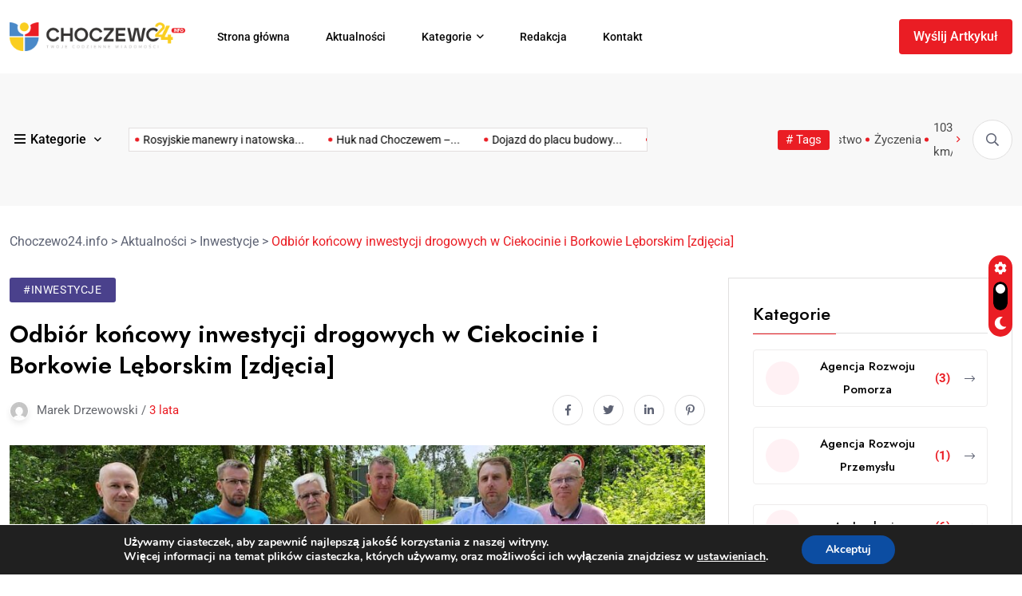

--- FILE ---
content_type: text/html; charset=UTF-8
request_url: https://choczewo24.info/odbior-koncowy-inwestycji-drogowych-w-ciekocinie-i-borkowie-leborskim-zdjecia/
body_size: 30670
content:
<!doctype html>
<html lang="pl-PL" itemscope itemtype="https://schema.org/BlogPosting">
<head>
	<meta charset="UTF-8">
	<meta name="viewport" content="width=device-width, initial-scale=1">
	<link rel="profile" href="https://gmpg.org/xfn/11">

	<title>Odbiór końcowy inwestycji drogowych w Ciekocinie i Borkowie Lęborskim [zdjęcia] &#8211; Choczewo24.info</title>
<meta name='robots' content='max-image-preview:large' />
<link rel='dns-prefetch' href='//www.googletagmanager.com' />
<link rel='dns-prefetch' href='//fonts.googleapis.com' />
<link rel="alternate" type="application/rss+xml" title="Choczewo24.info &raquo; Kanał z wpisami" href="https://choczewo24.info/feed/" />
<link rel="alternate" type="application/rss+xml" title="Choczewo24.info &raquo; Kanał z komentarzami" href="https://choczewo24.info/comments/feed/" />
<link rel="alternate" type="application/rss+xml" title="Choczewo24.info &raquo; Odbiór końcowy inwestycji drogowych w Ciekocinie i Borkowie Lęborskim [zdjęcia] Kanał z komentarzami" href="https://choczewo24.info/odbior-koncowy-inwestycji-drogowych-w-ciekocinie-i-borkowie-leborskim-zdjecia/feed/" />
<link rel="alternate" title="oEmbed (JSON)" type="application/json+oembed" href="https://choczewo24.info/wp-json/oembed/1.0/embed?url=https%3A%2F%2Fchoczewo24.info%2Fodbior-koncowy-inwestycji-drogowych-w-ciekocinie-i-borkowie-leborskim-zdjecia%2F" />
<link rel="alternate" title="oEmbed (XML)" type="text/xml+oembed" href="https://choczewo24.info/wp-json/oembed/1.0/embed?url=https%3A%2F%2Fchoczewo24.info%2Fodbior-koncowy-inwestycji-drogowych-w-ciekocinie-i-borkowie-leborskim-zdjecia%2F&#038;format=xml" />
<style id='wp-img-auto-sizes-contain-inline-css'>
img:is([sizes=auto i],[sizes^="auto," i]){contain-intrinsic-size:3000px 1500px}
/*# sourceURL=wp-img-auto-sizes-contain-inline-css */
</style>

<link rel='stylesheet' id='fluentform-elementor-widget-css' href='https://choczewo24.info/wp-content/plugins/fluentform/assets/css/fluent-forms-elementor-widget.css?ver=6.1.13' media='all' />
<style id='wp-emoji-styles-inline-css'>

	img.wp-smiley, img.emoji {
		display: inline !important;
		border: none !important;
		box-shadow: none !important;
		height: 1em !important;
		width: 1em !important;
		margin: 0 0.07em !important;
		vertical-align: -0.1em !important;
		background: none !important;
		padding: 0 !important;
	}
/*# sourceURL=wp-emoji-styles-inline-css */
</style>
<link rel='stylesheet' id='wp-block-library-css' href='https://choczewo24.info/wp-includes/css/dist/block-library/style.min.css?ver=0c53af5e6dcc573c7be9aa8c5374c2ed' media='all' />
<style id='classic-theme-styles-inline-css'>
/*! This file is auto-generated */
.wp-block-button__link{color:#fff;background-color:#32373c;border-radius:9999px;box-shadow:none;text-decoration:none;padding:calc(.667em + 2px) calc(1.333em + 2px);font-size:1.125em}.wp-block-file__button{background:#32373c;color:#fff;text-decoration:none}
/*# sourceURL=/wp-includes/css/classic-themes.min.css */
</style>
<style id='global-styles-inline-css'>
:root{--wp--preset--aspect-ratio--square: 1;--wp--preset--aspect-ratio--4-3: 4/3;--wp--preset--aspect-ratio--3-4: 3/4;--wp--preset--aspect-ratio--3-2: 3/2;--wp--preset--aspect-ratio--2-3: 2/3;--wp--preset--aspect-ratio--16-9: 16/9;--wp--preset--aspect-ratio--9-16: 9/16;--wp--preset--color--black: #000000;--wp--preset--color--cyan-bluish-gray: #abb8c3;--wp--preset--color--white: #ffffff;--wp--preset--color--pale-pink: #f78da7;--wp--preset--color--vivid-red: #cf2e2e;--wp--preset--color--luminous-vivid-orange: #ff6900;--wp--preset--color--luminous-vivid-amber: #fcb900;--wp--preset--color--light-green-cyan: #7bdcb5;--wp--preset--color--vivid-green-cyan: #00d084;--wp--preset--color--pale-cyan-blue: #8ed1fc;--wp--preset--color--vivid-cyan-blue: #0693e3;--wp--preset--color--vivid-purple: #9b51e0;--wp--preset--gradient--vivid-cyan-blue-to-vivid-purple: linear-gradient(135deg,rgb(6,147,227) 0%,rgb(155,81,224) 100%);--wp--preset--gradient--light-green-cyan-to-vivid-green-cyan: linear-gradient(135deg,rgb(122,220,180) 0%,rgb(0,208,130) 100%);--wp--preset--gradient--luminous-vivid-amber-to-luminous-vivid-orange: linear-gradient(135deg,rgb(252,185,0) 0%,rgb(255,105,0) 100%);--wp--preset--gradient--luminous-vivid-orange-to-vivid-red: linear-gradient(135deg,rgb(255,105,0) 0%,rgb(207,46,46) 100%);--wp--preset--gradient--very-light-gray-to-cyan-bluish-gray: linear-gradient(135deg,rgb(238,238,238) 0%,rgb(169,184,195) 100%);--wp--preset--gradient--cool-to-warm-spectrum: linear-gradient(135deg,rgb(74,234,220) 0%,rgb(151,120,209) 20%,rgb(207,42,186) 40%,rgb(238,44,130) 60%,rgb(251,105,98) 80%,rgb(254,248,76) 100%);--wp--preset--gradient--blush-light-purple: linear-gradient(135deg,rgb(255,206,236) 0%,rgb(152,150,240) 100%);--wp--preset--gradient--blush-bordeaux: linear-gradient(135deg,rgb(254,205,165) 0%,rgb(254,45,45) 50%,rgb(107,0,62) 100%);--wp--preset--gradient--luminous-dusk: linear-gradient(135deg,rgb(255,203,112) 0%,rgb(199,81,192) 50%,rgb(65,88,208) 100%);--wp--preset--gradient--pale-ocean: linear-gradient(135deg,rgb(255,245,203) 0%,rgb(182,227,212) 50%,rgb(51,167,181) 100%);--wp--preset--gradient--electric-grass: linear-gradient(135deg,rgb(202,248,128) 0%,rgb(113,206,126) 100%);--wp--preset--gradient--midnight: linear-gradient(135deg,rgb(2,3,129) 0%,rgb(40,116,252) 100%);--wp--preset--font-size--small: 13px;--wp--preset--font-size--medium: 20px;--wp--preset--font-size--large: 36px;--wp--preset--font-size--x-large: 42px;--wp--preset--spacing--20: 0.44rem;--wp--preset--spacing--30: 0.67rem;--wp--preset--spacing--40: 1rem;--wp--preset--spacing--50: 1.5rem;--wp--preset--spacing--60: 2.25rem;--wp--preset--spacing--70: 3.38rem;--wp--preset--spacing--80: 5.06rem;--wp--preset--shadow--natural: 6px 6px 9px rgba(0, 0, 0, 0.2);--wp--preset--shadow--deep: 12px 12px 50px rgba(0, 0, 0, 0.4);--wp--preset--shadow--sharp: 6px 6px 0px rgba(0, 0, 0, 0.2);--wp--preset--shadow--outlined: 6px 6px 0px -3px rgb(255, 255, 255), 6px 6px rgb(0, 0, 0);--wp--preset--shadow--crisp: 6px 6px 0px rgb(0, 0, 0);}:where(.is-layout-flex){gap: 0.5em;}:where(.is-layout-grid){gap: 0.5em;}body .is-layout-flex{display: flex;}.is-layout-flex{flex-wrap: wrap;align-items: center;}.is-layout-flex > :is(*, div){margin: 0;}body .is-layout-grid{display: grid;}.is-layout-grid > :is(*, div){margin: 0;}:where(.wp-block-columns.is-layout-flex){gap: 2em;}:where(.wp-block-columns.is-layout-grid){gap: 2em;}:where(.wp-block-post-template.is-layout-flex){gap: 1.25em;}:where(.wp-block-post-template.is-layout-grid){gap: 1.25em;}.has-black-color{color: var(--wp--preset--color--black) !important;}.has-cyan-bluish-gray-color{color: var(--wp--preset--color--cyan-bluish-gray) !important;}.has-white-color{color: var(--wp--preset--color--white) !important;}.has-pale-pink-color{color: var(--wp--preset--color--pale-pink) !important;}.has-vivid-red-color{color: var(--wp--preset--color--vivid-red) !important;}.has-luminous-vivid-orange-color{color: var(--wp--preset--color--luminous-vivid-orange) !important;}.has-luminous-vivid-amber-color{color: var(--wp--preset--color--luminous-vivid-amber) !important;}.has-light-green-cyan-color{color: var(--wp--preset--color--light-green-cyan) !important;}.has-vivid-green-cyan-color{color: var(--wp--preset--color--vivid-green-cyan) !important;}.has-pale-cyan-blue-color{color: var(--wp--preset--color--pale-cyan-blue) !important;}.has-vivid-cyan-blue-color{color: var(--wp--preset--color--vivid-cyan-blue) !important;}.has-vivid-purple-color{color: var(--wp--preset--color--vivid-purple) !important;}.has-black-background-color{background-color: var(--wp--preset--color--black) !important;}.has-cyan-bluish-gray-background-color{background-color: var(--wp--preset--color--cyan-bluish-gray) !important;}.has-white-background-color{background-color: var(--wp--preset--color--white) !important;}.has-pale-pink-background-color{background-color: var(--wp--preset--color--pale-pink) !important;}.has-vivid-red-background-color{background-color: var(--wp--preset--color--vivid-red) !important;}.has-luminous-vivid-orange-background-color{background-color: var(--wp--preset--color--luminous-vivid-orange) !important;}.has-luminous-vivid-amber-background-color{background-color: var(--wp--preset--color--luminous-vivid-amber) !important;}.has-light-green-cyan-background-color{background-color: var(--wp--preset--color--light-green-cyan) !important;}.has-vivid-green-cyan-background-color{background-color: var(--wp--preset--color--vivid-green-cyan) !important;}.has-pale-cyan-blue-background-color{background-color: var(--wp--preset--color--pale-cyan-blue) !important;}.has-vivid-cyan-blue-background-color{background-color: var(--wp--preset--color--vivid-cyan-blue) !important;}.has-vivid-purple-background-color{background-color: var(--wp--preset--color--vivid-purple) !important;}.has-black-border-color{border-color: var(--wp--preset--color--black) !important;}.has-cyan-bluish-gray-border-color{border-color: var(--wp--preset--color--cyan-bluish-gray) !important;}.has-white-border-color{border-color: var(--wp--preset--color--white) !important;}.has-pale-pink-border-color{border-color: var(--wp--preset--color--pale-pink) !important;}.has-vivid-red-border-color{border-color: var(--wp--preset--color--vivid-red) !important;}.has-luminous-vivid-orange-border-color{border-color: var(--wp--preset--color--luminous-vivid-orange) !important;}.has-luminous-vivid-amber-border-color{border-color: var(--wp--preset--color--luminous-vivid-amber) !important;}.has-light-green-cyan-border-color{border-color: var(--wp--preset--color--light-green-cyan) !important;}.has-vivid-green-cyan-border-color{border-color: var(--wp--preset--color--vivid-green-cyan) !important;}.has-pale-cyan-blue-border-color{border-color: var(--wp--preset--color--pale-cyan-blue) !important;}.has-vivid-cyan-blue-border-color{border-color: var(--wp--preset--color--vivid-cyan-blue) !important;}.has-vivid-purple-border-color{border-color: var(--wp--preset--color--vivid-purple) !important;}.has-vivid-cyan-blue-to-vivid-purple-gradient-background{background: var(--wp--preset--gradient--vivid-cyan-blue-to-vivid-purple) !important;}.has-light-green-cyan-to-vivid-green-cyan-gradient-background{background: var(--wp--preset--gradient--light-green-cyan-to-vivid-green-cyan) !important;}.has-luminous-vivid-amber-to-luminous-vivid-orange-gradient-background{background: var(--wp--preset--gradient--luminous-vivid-amber-to-luminous-vivid-orange) !important;}.has-luminous-vivid-orange-to-vivid-red-gradient-background{background: var(--wp--preset--gradient--luminous-vivid-orange-to-vivid-red) !important;}.has-very-light-gray-to-cyan-bluish-gray-gradient-background{background: var(--wp--preset--gradient--very-light-gray-to-cyan-bluish-gray) !important;}.has-cool-to-warm-spectrum-gradient-background{background: var(--wp--preset--gradient--cool-to-warm-spectrum) !important;}.has-blush-light-purple-gradient-background{background: var(--wp--preset--gradient--blush-light-purple) !important;}.has-blush-bordeaux-gradient-background{background: var(--wp--preset--gradient--blush-bordeaux) !important;}.has-luminous-dusk-gradient-background{background: var(--wp--preset--gradient--luminous-dusk) !important;}.has-pale-ocean-gradient-background{background: var(--wp--preset--gradient--pale-ocean) !important;}.has-electric-grass-gradient-background{background: var(--wp--preset--gradient--electric-grass) !important;}.has-midnight-gradient-background{background: var(--wp--preset--gradient--midnight) !important;}.has-small-font-size{font-size: var(--wp--preset--font-size--small) !important;}.has-medium-font-size{font-size: var(--wp--preset--font-size--medium) !important;}.has-large-font-size{font-size: var(--wp--preset--font-size--large) !important;}.has-x-large-font-size{font-size: var(--wp--preset--font-size--x-large) !important;}
:where(.wp-block-post-template.is-layout-flex){gap: 1.25em;}:where(.wp-block-post-template.is-layout-grid){gap: 1.25em;}
:where(.wp-block-term-template.is-layout-flex){gap: 1.25em;}:where(.wp-block-term-template.is-layout-grid){gap: 1.25em;}
:where(.wp-block-columns.is-layout-flex){gap: 2em;}:where(.wp-block-columns.is-layout-grid){gap: 2em;}
:root :where(.wp-block-pullquote){font-size: 1.5em;line-height: 1.6;}
/*# sourceURL=global-styles-inline-css */
</style>
<link rel='stylesheet' id='magezix-custom-fonts-css' href='https://fonts.googleapis.com/css?family=Roboto%3A100%2C100i%2C300%2C300i%2C400%2C400i%2C500%2C500i%2C700%2C700i%2C900%2C900i%7CJost%3A100%2C100i%2C200%2C200i%2C300%2C300i%2C400%2C400i%2C500%2C500i%2C600%2C600i%2C700%2C700i%2C800%2C800i%2C900%2C900i%7CYeseva+One%3A400&#038;subset=latin' media='all' />
<link rel='stylesheet' id='bootstrap-css' href='https://choczewo24.info/wp-content/themes/magezix/assets/css/bootstrap.min.css?ver=0c53af5e6dcc573c7be9aa8c5374c2ed' media='all' />
<link rel='stylesheet' id='fontawesome-css' href='https://choczewo24.info/wp-content/themes/magezix/assets/css/fontawesome.css?ver=0c53af5e6dcc573c7be9aa8c5374c2ed' media='all' />
<link rel='stylesheet' id='mag-animate-css' href='https://choczewo24.info/wp-content/themes/magezix/assets/css/animate.css?ver=0c53af5e6dcc573c7be9aa8c5374c2ed' media='all' />
<link rel='stylesheet' id='metisMenu-css' href='https://choczewo24.info/wp-content/themes/magezix/assets/css/metisMenu.css?ver=0c53af5e6dcc573c7be9aa8c5374c2ed' media='all' />
<link rel='stylesheet' id='mag-flaticon-css' href='https://choczewo24.info/wp-content/themes/magezix/assets/css/flaticon.css?ver=0c53af5e6dcc573c7be9aa8c5374c2ed' media='all' />
<link rel='stylesheet' id='uikit-min-css' href='https://choczewo24.info/wp-content/themes/magezix/assets/css/uikit.min.css?ver=0c53af5e6dcc573c7be9aa8c5374c2ed' media='all' />
<link rel='stylesheet' id='mCustomScrollbar-css' href='https://choczewo24.info/wp-content/themes/magezix/assets/css/jquery.mCustomScrollbar.min.css?ver=0c53af5e6dcc573c7be9aa8c5374c2ed' media='all' />
<link rel='stylesheet' id='owl-carousel-css' href='https://choczewo24.info/wp-content/themes/magezix/assets/css/owl.carousel.min.css?ver=0c53af5e6dcc573c7be9aa8c5374c2ed' media='all' />
<link rel='stylesheet' id='magnific-popup-css' href='https://choczewo24.info/wp-content/themes/magezix/assets/css/magnific-popup.css?ver=0c53af5e6dcc573c7be9aa8c5374c2ed' media='all' />
<link rel='stylesheet' id='magezix-post-style-css' href='https://choczewo24.info/wp-content/themes/magezix/assets/css/post-style.css?ver=0c53af5e6dcc573c7be9aa8c5374c2ed' media='all' />
<link rel='stylesheet' id='magezix-woocommerce-style-css' href='https://choczewo24.info/wp-content/themes/magezix/assets/css/woocommerce.css?ver=0c53af5e6dcc573c7be9aa8c5374c2ed' media='all' />
<link rel='stylesheet' id='magezix-main-css' href='https://choczewo24.info/wp-content/themes/magezix/assets/css/main.css?ver=0c53af5e6dcc573c7be9aa8c5374c2ed' media='all' />
<link rel='stylesheet' id='magezix-style-css' href='https://choczewo24.info/wp-content/themes/magezix/style.css?ver=1.0' media='all' />
<link rel='stylesheet' id='magezix-theme-custom-style-css' href='https://choczewo24.info/wp-content/themes/magezix/assets/css/custom-style.css?ver=0c53af5e6dcc573c7be9aa8c5374c2ed' media='all' />
<style id='magezix-theme-custom-style-inline-css'>
        
        :root {
            --color-primary: #ea1d24;
        }
            
        :root {
            --color-primary-2: #4989c7;
        }
            
        :root {
            --color-primary-3: #ea1d24;
        }
            
        :root {
            --color-white: #ffffff;
        }
            
        :root {
            --color-black: #000000;
        }
            
        :root {
            --color-default: #5D6273;
        }
            
        :root {
            --color-gray: #F8F8F8;
        }
            
        :root {
            --color-border: #E1E0E0;
        }
            
        :root {
            --color-border-2: #F2F1F1;
        }
            
        :root {
            --color-border-3: #f7f7f7;
        }
            
        :root {
            --color-dark-2: #080B17;
        }
    
/*# sourceURL=magezix-theme-custom-style-inline-css */
</style>
<link rel='stylesheet' id='slb_core-css' href='https://choczewo24.info/wp-content/plugins/simple-lightbox/client/css/app.css?ver=2.9.4' media='all' />
<link rel='stylesheet' id='moove_gdpr_frontend-css' href='https://choczewo24.info/wp-content/plugins/gdpr-cookie-compliance/dist/styles/gdpr-main.css?ver=5.0.9' media='all' />
<style id='moove_gdpr_frontend-inline-css'>
#moove_gdpr_cookie_modal,#moove_gdpr_cookie_info_bar,.gdpr_cookie_settings_shortcode_content{font-family:&#039;Nunito&#039;,sans-serif}#moove_gdpr_save_popup_settings_button{background-color:#373737;color:#fff}#moove_gdpr_save_popup_settings_button:hover{background-color:#000}#moove_gdpr_cookie_info_bar .moove-gdpr-info-bar-container .moove-gdpr-info-bar-content a.mgbutton,#moove_gdpr_cookie_info_bar .moove-gdpr-info-bar-container .moove-gdpr-info-bar-content button.mgbutton{background-color:#0C4DA2}#moove_gdpr_cookie_modal .moove-gdpr-modal-content .moove-gdpr-modal-footer-content .moove-gdpr-button-holder a.mgbutton,#moove_gdpr_cookie_modal .moove-gdpr-modal-content .moove-gdpr-modal-footer-content .moove-gdpr-button-holder button.mgbutton,.gdpr_cookie_settings_shortcode_content .gdpr-shr-button.button-green{background-color:#0C4DA2;border-color:#0C4DA2}#moove_gdpr_cookie_modal .moove-gdpr-modal-content .moove-gdpr-modal-footer-content .moove-gdpr-button-holder a.mgbutton:hover,#moove_gdpr_cookie_modal .moove-gdpr-modal-content .moove-gdpr-modal-footer-content .moove-gdpr-button-holder button.mgbutton:hover,.gdpr_cookie_settings_shortcode_content .gdpr-shr-button.button-green:hover{background-color:#fff;color:#0C4DA2}#moove_gdpr_cookie_modal .moove-gdpr-modal-content .moove-gdpr-modal-close i,#moove_gdpr_cookie_modal .moove-gdpr-modal-content .moove-gdpr-modal-close span.gdpr-icon{background-color:#0C4DA2;border:1px solid #0C4DA2}#moove_gdpr_cookie_info_bar span.moove-gdpr-infobar-allow-all.focus-g,#moove_gdpr_cookie_info_bar span.moove-gdpr-infobar-allow-all:focus,#moove_gdpr_cookie_info_bar button.moove-gdpr-infobar-allow-all.focus-g,#moove_gdpr_cookie_info_bar button.moove-gdpr-infobar-allow-all:focus,#moove_gdpr_cookie_info_bar span.moove-gdpr-infobar-reject-btn.focus-g,#moove_gdpr_cookie_info_bar span.moove-gdpr-infobar-reject-btn:focus,#moove_gdpr_cookie_info_bar button.moove-gdpr-infobar-reject-btn.focus-g,#moove_gdpr_cookie_info_bar button.moove-gdpr-infobar-reject-btn:focus,#moove_gdpr_cookie_info_bar span.change-settings-button.focus-g,#moove_gdpr_cookie_info_bar span.change-settings-button:focus,#moove_gdpr_cookie_info_bar button.change-settings-button.focus-g,#moove_gdpr_cookie_info_bar button.change-settings-button:focus{-webkit-box-shadow:0 0 1px 3px #0C4DA2;-moz-box-shadow:0 0 1px 3px #0C4DA2;box-shadow:0 0 1px 3px #0C4DA2}#moove_gdpr_cookie_modal .moove-gdpr-modal-content .moove-gdpr-modal-close i:hover,#moove_gdpr_cookie_modal .moove-gdpr-modal-content .moove-gdpr-modal-close span.gdpr-icon:hover,#moove_gdpr_cookie_info_bar span[data-href]>u.change-settings-button{color:#0C4DA2}#moove_gdpr_cookie_modal .moove-gdpr-modal-content .moove-gdpr-modal-left-content #moove-gdpr-menu li.menu-item-selected a span.gdpr-icon,#moove_gdpr_cookie_modal .moove-gdpr-modal-content .moove-gdpr-modal-left-content #moove-gdpr-menu li.menu-item-selected button span.gdpr-icon{color:inherit}#moove_gdpr_cookie_modal .moove-gdpr-modal-content .moove-gdpr-modal-left-content #moove-gdpr-menu li a span.gdpr-icon,#moove_gdpr_cookie_modal .moove-gdpr-modal-content .moove-gdpr-modal-left-content #moove-gdpr-menu li button span.gdpr-icon{color:inherit}#moove_gdpr_cookie_modal .gdpr-acc-link{line-height:0;font-size:0;color:transparent;position:absolute}#moove_gdpr_cookie_modal .moove-gdpr-modal-content .moove-gdpr-modal-close:hover i,#moove_gdpr_cookie_modal .moove-gdpr-modal-content .moove-gdpr-modal-left-content #moove-gdpr-menu li a,#moove_gdpr_cookie_modal .moove-gdpr-modal-content .moove-gdpr-modal-left-content #moove-gdpr-menu li button,#moove_gdpr_cookie_modal .moove-gdpr-modal-content .moove-gdpr-modal-left-content #moove-gdpr-menu li button i,#moove_gdpr_cookie_modal .moove-gdpr-modal-content .moove-gdpr-modal-left-content #moove-gdpr-menu li a i,#moove_gdpr_cookie_modal .moove-gdpr-modal-content .moove-gdpr-tab-main .moove-gdpr-tab-main-content a:hover,#moove_gdpr_cookie_info_bar.moove-gdpr-dark-scheme .moove-gdpr-info-bar-container .moove-gdpr-info-bar-content a.mgbutton:hover,#moove_gdpr_cookie_info_bar.moove-gdpr-dark-scheme .moove-gdpr-info-bar-container .moove-gdpr-info-bar-content button.mgbutton:hover,#moove_gdpr_cookie_info_bar.moove-gdpr-dark-scheme .moove-gdpr-info-bar-container .moove-gdpr-info-bar-content a:hover,#moove_gdpr_cookie_info_bar.moove-gdpr-dark-scheme .moove-gdpr-info-bar-container .moove-gdpr-info-bar-content button:hover,#moove_gdpr_cookie_info_bar.moove-gdpr-dark-scheme .moove-gdpr-info-bar-container .moove-gdpr-info-bar-content span.change-settings-button:hover,#moove_gdpr_cookie_info_bar.moove-gdpr-dark-scheme .moove-gdpr-info-bar-container .moove-gdpr-info-bar-content button.change-settings-button:hover,#moove_gdpr_cookie_info_bar.moove-gdpr-dark-scheme .moove-gdpr-info-bar-container .moove-gdpr-info-bar-content u.change-settings-button:hover,#moove_gdpr_cookie_info_bar span[data-href]>u.change-settings-button,#moove_gdpr_cookie_info_bar.moove-gdpr-dark-scheme .moove-gdpr-info-bar-container .moove-gdpr-info-bar-content a.mgbutton.focus-g,#moove_gdpr_cookie_info_bar.moove-gdpr-dark-scheme .moove-gdpr-info-bar-container .moove-gdpr-info-bar-content button.mgbutton.focus-g,#moove_gdpr_cookie_info_bar.moove-gdpr-dark-scheme .moove-gdpr-info-bar-container .moove-gdpr-info-bar-content a.focus-g,#moove_gdpr_cookie_info_bar.moove-gdpr-dark-scheme .moove-gdpr-info-bar-container .moove-gdpr-info-bar-content button.focus-g,#moove_gdpr_cookie_info_bar.moove-gdpr-dark-scheme .moove-gdpr-info-bar-container .moove-gdpr-info-bar-content a.mgbutton:focus,#moove_gdpr_cookie_info_bar.moove-gdpr-dark-scheme .moove-gdpr-info-bar-container .moove-gdpr-info-bar-content button.mgbutton:focus,#moove_gdpr_cookie_info_bar.moove-gdpr-dark-scheme .moove-gdpr-info-bar-container .moove-gdpr-info-bar-content a:focus,#moove_gdpr_cookie_info_bar.moove-gdpr-dark-scheme .moove-gdpr-info-bar-container .moove-gdpr-info-bar-content button:focus,#moove_gdpr_cookie_info_bar.moove-gdpr-dark-scheme .moove-gdpr-info-bar-container .moove-gdpr-info-bar-content span.change-settings-button.focus-g,span.change-settings-button:focus,button.change-settings-button.focus-g,button.change-settings-button:focus,#moove_gdpr_cookie_info_bar.moove-gdpr-dark-scheme .moove-gdpr-info-bar-container .moove-gdpr-info-bar-content u.change-settings-button.focus-g,#moove_gdpr_cookie_info_bar.moove-gdpr-dark-scheme .moove-gdpr-info-bar-container .moove-gdpr-info-bar-content u.change-settings-button:focus{color:#0C4DA2}#moove_gdpr_cookie_modal .moove-gdpr-branding.focus-g span,#moove_gdpr_cookie_modal .moove-gdpr-modal-content .moove-gdpr-tab-main a.focus-g,#moove_gdpr_cookie_modal .moove-gdpr-modal-content .moove-gdpr-tab-main .gdpr-cd-details-toggle.focus-g{color:#0C4DA2}#moove_gdpr_cookie_modal.gdpr_lightbox-hide{display:none}
/*# sourceURL=moove_gdpr_frontend-inline-css */
</style>
<script src="https://choczewo24.info/wp-includes/js/jquery/jquery.min.js?ver=3.7.1" id="jquery-core-js"></script>
<script src="https://choczewo24.info/wp-includes/js/jquery/jquery-migrate.min.js?ver=3.4.1" id="jquery-migrate-js"></script>
<script id="file_uploads_nfpluginsettings-js-extra">
var params = {"clearLogRestUrl":"https://choczewo24.info/wp-json/nf-file-uploads/debug-log/delete-all","clearLogButtonId":"file_uploads_clear_debug_logger","downloadLogRestUrl":"https://choczewo24.info/wp-json/nf-file-uploads/debug-log/get-all","downloadLogButtonId":"file_uploads_download_debug_logger"};
//# sourceURL=file_uploads_nfpluginsettings-js-extra
</script>
<script src="https://choczewo24.info/wp-content/plugins/ninja-forms-uploads/assets/js/nfpluginsettings.js?ver=3.3.20" id="file_uploads_nfpluginsettings-js"></script>

<!-- Fragment znacznika Google (gtag.js) dodany przez Site Kit -->
<!-- Fragment Google Analytics dodany przez Site Kit -->
<script src="https://www.googletagmanager.com/gtag/js?id=G-N1PWRCYVM0" id="google_gtagjs-js" async></script>
<script id="google_gtagjs-js-after">
window.dataLayer = window.dataLayer || [];function gtag(){dataLayer.push(arguments);}
gtag("set","linker",{"domains":["choczewo24.info"]});
gtag("js", new Date());
gtag("set", "developer_id.dZTNiMT", true);
gtag("config", "G-N1PWRCYVM0");
//# sourceURL=google_gtagjs-js-after
</script>

<!-- OG: 3.3.8 --><link rel="image_src" href="https://choczewo24.info/wp-content/uploads/2023/07/Zdjecie-WhatsApp-2023-07-03-o-14.30.183.jpg"><meta name="msapplication-TileImage" content="https://choczewo24.info/wp-content/uploads/2023/07/Zdjecie-WhatsApp-2023-07-03-o-14.30.183.jpg">
<meta property="og:image" content="https://choczewo24.info/wp-content/uploads/2023/07/Zdjecie-WhatsApp-2023-07-03-o-14.30.183.jpg"><meta property="og:image:secure_url" content="https://choczewo24.info/wp-content/uploads/2023/07/Zdjecie-WhatsApp-2023-07-03-o-14.30.183.jpg"><meta property="og:image:width" content="1600"><meta property="og:image:height" content="747"><meta property="og:image:alt" content="Zdjecie-WhatsApp-2023-07-03-o-14.30.183"><meta property="og:image:type" content="image/jpeg"><meta property="og:description" content="W Ciekocinie i Borkowie Lęborskim dokonano przeglądu i końcowego odbioru inwestycji pod nazwą „Przebudowa dróg w miejscowościach Borkowo Lęborskie i Ciekocino wraz z rozbudową oświetlenia ulicznego”. Odbioru końcowego dokonali: Arkadiusz Ceynowa – Zastępca Wójta Gminy Choczewo, Mirosław Marcinkiewicz - Kierownik Referatu Inwestycji, Gospodarki Komunalnej i Ochrony Środowiska Urzędu Gminy w Choczewie, Waldemar Kaleta – kierownik budowy robót elektrycznych, Paweł Milian – nadzór inwestorski, Zdzisław Jereczek – wykonawca, Mariusz Majkowski – nadzór inwestorski, Wojciech Formela – nadzór inwestorski oraz Artur Groen – sołtys Ciekocina..."><meta property="og:type" content="article"><meta property="og:locale" content="pl_PL"><meta property="og:site_name" content="Choczewo24.info"><meta property="og:title" content="Odbiór końcowy inwestycji drogowych w Ciekocinie i Borkowie Lęborskim [zdjęcia]"><meta property="og:url" content="https://choczewo24.info/odbior-koncowy-inwestycji-drogowych-w-ciekocinie-i-borkowie-leborskim-zdjecia/"><meta property="og:updated_time" content="2023-07-03T21:14:49+02:00">
<meta property="article:published_time" content="2023-07-03T13:34:13+00:00"><meta property="article:modified_time" content="2023-07-03T19:14:49+00:00"><meta property="article:section" content="Inwestycje"><meta property="article:author:first_name" content="Marek"><meta property="article:author:last_name" content="Drzewowski"><meta property="article:author:username" content="Marek Drzewowski">
<meta property="twitter:partner" content="ogwp"><meta property="twitter:card" content="summary_large_image"><meta property="twitter:image" content="https://choczewo24.info/wp-content/uploads/2023/07/Zdjecie-WhatsApp-2023-07-03-o-14.30.183.jpg"><meta property="twitter:image:alt" content="Zdjecie-WhatsApp-2023-07-03-o-14.30.183"><meta property="twitter:title" content="Odbiór końcowy inwestycji drogowych w Ciekocinie i Borkowie Lęborskim [zdjęcia]"><meta property="twitter:description" content="W Ciekocinie i Borkowie Lęborskim dokonano przeglądu i końcowego odbioru inwestycji pod nazwą „Przebudowa dróg w miejscowościach Borkowo Lęborskie i Ciekocino wraz z rozbudową oświetlenia..."><meta property="twitter:url" content="https://choczewo24.info/odbior-koncowy-inwestycji-drogowych-w-ciekocinie-i-borkowie-leborskim-zdjecia/"><meta property="twitter:label1" content="Czas czytania"><meta property="twitter:data1" content="1 minuta">
<meta itemprop="image" content="https://choczewo24.info/wp-content/uploads/2023/07/Zdjecie-WhatsApp-2023-07-03-o-14.30.183.jpg"><meta itemprop="name" content="Odbiór końcowy inwestycji drogowych w Ciekocinie i Borkowie Lęborskim [zdjęcia]"><meta itemprop="description" content="W Ciekocinie i Borkowie Lęborskim dokonano przeglądu i końcowego odbioru inwestycji pod nazwą „Przebudowa dróg w miejscowościach Borkowo Lęborskie i Ciekocino wraz z rozbudową oświetlenia ulicznego”. Odbioru końcowego dokonali: Arkadiusz Ceynowa – Zastępca Wójta Gminy Choczewo, Mirosław Marcinkiewicz - Kierownik Referatu Inwestycji, Gospodarki Komunalnej i Ochrony Środowiska Urzędu Gminy w Choczewie, Waldemar Kaleta – kierownik budowy robót elektrycznych, Paweł Milian – nadzór inwestorski, Zdzisław Jereczek – wykonawca, Mariusz Majkowski – nadzór inwestorski, Wojciech Formela – nadzór inwestorski oraz Artur Groen – sołtys Ciekocina..."><meta itemprop="datePublished" content="2023-07-03"><meta itemprop="dateModified" content="2023-07-03T19:14:49+00:00">
<meta property="profile:first_name" content="Marek"><meta property="profile:last_name" content="Drzewowski"><meta property="profile:username" content="Marek Drzewowski">
<!-- /OG -->

<link rel="https://api.w.org/" href="https://choczewo24.info/wp-json/" /><link rel="alternate" title="JSON" type="application/json" href="https://choczewo24.info/wp-json/wp/v2/posts/8697" /><link rel="canonical" href="https://choczewo24.info/odbior-koncowy-inwestycji-drogowych-w-ciekocinie-i-borkowie-leborskim-zdjecia/" />
<meta name="generator" content="Site Kit by Google 1.171.0" /><link rel="pingback" href="https://choczewo24.info/xmlrpc.php"><meta name="generator" content="Elementor 3.34.1; features: additional_custom_breakpoints; settings: css_print_method-external, google_font-enabled, font_display-swap">
			<style>
				.e-con.e-parent:nth-of-type(n+4):not(.e-lazyloaded):not(.e-no-lazyload),
				.e-con.e-parent:nth-of-type(n+4):not(.e-lazyloaded):not(.e-no-lazyload) * {
					background-image: none !important;
				}
				@media screen and (max-height: 1024px) {
					.e-con.e-parent:nth-of-type(n+3):not(.e-lazyloaded):not(.e-no-lazyload),
					.e-con.e-parent:nth-of-type(n+3):not(.e-lazyloaded):not(.e-no-lazyload) * {
						background-image: none !important;
					}
				}
				@media screen and (max-height: 640px) {
					.e-con.e-parent:nth-of-type(n+2):not(.e-lazyloaded):not(.e-no-lazyload),
					.e-con.e-parent:nth-of-type(n+2):not(.e-lazyloaded):not(.e-no-lazyload) * {
						background-image: none !important;
					}
				}
			</style>
			<meta name="bmi-version" content="2.0.0" />      <script defer type="text/javascript" id="bmip-js-inline-remove-js">
        function objectToQueryString(obj){
          return Object.keys(obj).map(key => key + '=' + obj[key]).join('&');
        }

        function globalBMIKeepAlive() {
          let xhr = new XMLHttpRequest();
          let data = { action: "bmip_keepalive", token: "bmip", f: "refresh" };
          let url = 'https://choczewo24.info/wp-admin/admin-ajax.php' + '?' + objectToQueryString(data);
          xhr.open('POST', url, true);
          xhr.setRequestHeader("X-Requested-With", "XMLHttpRequest");
          xhr.onreadystatechange = function () {
            if (xhr.readyState === 4) {
              let response;
              if (response = JSON.parse(xhr.responseText)) {
                if (typeof response.status != 'undefined' && response.status === 'success') {
                  //setTimeout(globalBMIKeepAlive, 3000);
                } else {
                  //setTimeout(globalBMIKeepAlive, 20000);
                }
              }
            }
          };

          xhr.send(JSON.stringify(data));
        }

        document.querySelector('#bmip-js-inline-remove-js').remove();
      </script>
      <style type="text/css">#preloader .gl-custom-pre{max-width:200px;}</style><link rel="icon" href="https://choczewo24.info/wp-content/uploads/2023/02/choczewo_24_herb-150x150.png" sizes="32x32" />
<link rel="icon" href="https://choczewo24.info/wp-content/uploads/2023/02/choczewo_24_herb.png" sizes="192x192" />
<link rel="apple-touch-icon" href="https://choczewo24.info/wp-content/uploads/2023/02/choczewo_24_herb.png" />
<meta name="msapplication-TileImage" content="https://choczewo24.info/wp-content/uploads/2023/02/choczewo_24_herb.png" />
</head>

<body data-rsssl=1 class="wp-singular post-template-default single single-post postid-8697 single-format-standard wp-custom-logo wp-theme-magezix elementor-default elementor-kit-10">
<div id="page" class="magezix-site-content">
	<div class="magezix-main-wrap">
	
    <!-- back to top start -->
	<div class="progress-wrap">
		<svg class="progress-circle svg-content" width="100%" height="100%" viewBox="-1 -1 102 102">
		<path d="M50,1 a49,49 0 0,1 0,98 a49,49 0 0,1 0,-98"/>
		</svg>
	</div>
	<!-- back to top end -->
    <!-- preloader start -->
    <div class="preloader">
        <div class="loader">
            <div class="line-scale">
                <div></div>
                <div></div>
                <div></div>
                <div></div>
                <div></div>
            </div>
        </div>
    </div>
    <!-- preloader end -->
    <!-- header start -->
<header class="header">
        <div class="header__main-wrap" data-uk-sticky="top: 250; animation: uk-animation-slide-top;">
        <div class="container">
            <div class="header__main">
                <div class="main-menu ul_li navbar navbar-expand-lg">
                    <div class="header__logo mr-40">
                                    <a class="dark-logo" href="https://choczewo24.info/" >
        <img src="https://choczewo24.info/wp-content/uploads/2023/03/logo_beztla_x.png" alt="Choczewo24.info">
        </a>
        <a class="light-logo" href="https://choczewo24.info/">
                <img src="https://choczewo24.info/wp-content/uploads/2023/03/logo_beztla_biale_x.png" alt="logo">
            </a>
                    </div>
                    <nav class="main-menu__nav collapse navbar-collapse">
                        <div class="menu-primary-menu-container"><ul id="magezix-primary-menu" class="menu"><li id="menu-item-3067" class="menu-item menu-item-type-custom menu-item-object-custom menu-item-home menu-item-3067"><a href="https://choczewo24.info">Strona główna</a></li>
<li id="menu-item-3729" class="menu-item menu-item-type-post_type menu-item-object-page current_page_parent menu-item-3729"><a href="https://choczewo24.info/aktualnosci/">Aktualności</a></li>
<li id="menu-item-1079" class="menu-item menu-item-type-custom menu-item-object-custom menu-item-has-children menu-item-1079"><a href="#">Kategorie</a>
<ul class="submenu">
	<li id="menu-item-3867" class="menu-item menu-item-type-taxonomy menu-item-object-category menu-item-3867"><a href="https://choczewo24.info/category/historia/">Historia</a></li>
	<li id="menu-item-3868" class="menu-item menu-item-type-taxonomy menu-item-object-category menu-item-3868"><a href="https://choczewo24.info/category/inne/">Inne</a></li>
	<li id="menu-item-3869" class="menu-item menu-item-type-taxonomy menu-item-object-category current-post-ancestor current-menu-parent current-post-parent menu-item-3869"><a href="https://choczewo24.info/category/inwestycje/">Inwestycje</a></li>
	<li id="menu-item-3870" class="menu-item menu-item-type-taxonomy menu-item-object-category menu-item-3870"><a href="https://choczewo24.info/category/kultura/">Kultura</a></li>
	<li id="menu-item-3871" class="menu-item menu-item-type-taxonomy menu-item-object-category menu-item-3871"><a href="https://choczewo24.info/category/lokalny-samorzad/">Lokalny samorząd</a></li>
	<li id="menu-item-3872" class="menu-item menu-item-type-taxonomy menu-item-object-category menu-item-3872"><a href="https://choczewo24.info/category/mieszkancy/">Mieszkańcy</a></li>
	<li id="menu-item-3873" class="menu-item menu-item-type-taxonomy menu-item-object-category menu-item-3873"><a href="https://choczewo24.info/category/oswiata/">Oświata</a></li>
	<li id="menu-item-3874" class="menu-item menu-item-type-taxonomy menu-item-object-category menu-item-3874"><a href="https://choczewo24.info/category/pogoda/">Pogoda</a></li>
	<li id="menu-item-3875" class="menu-item menu-item-type-taxonomy menu-item-object-category menu-item-3875"><a href="https://choczewo24.info/category/solectwa/">Sołectwa</a></li>
	<li id="menu-item-3876" class="menu-item menu-item-type-taxonomy menu-item-object-category menu-item-3876"><a href="https://choczewo24.info/category/sport/">Sport</a></li>
	<li id="menu-item-3877" class="menu-item menu-item-type-taxonomy menu-item-object-category menu-item-3877"><a href="https://choczewo24.info/category/stowarzyszenia/">Stowarzyszenia</a></li>
	<li id="menu-item-3878" class="menu-item menu-item-type-taxonomy menu-item-object-category menu-item-3878"><a href="https://choczewo24.info/category/turystyka/">Turystyka</a></li>
</ul>
</li>
<li id="menu-item-3893" class="menu-item menu-item-type-post_type menu-item-object-page menu-item-3893"><a href="https://choczewo24.info/redakcja/">Redakcja</a></li>
<li id="menu-item-3951" class="menu-item menu-item-type-post_type menu-item-object-page menu-item-3951"><a href="https://choczewo24.info/kontakt/">Kontakt</a></li>
</ul></div>                    </nav>
                </div>
                <div class="header__right ul_li">
                    <div class="header__language">
                            <ul>
        <li>
                                </li>
    </ul>
                    </div>
 					<div class="header__btn ml-30">
                        <a class="thm-btn thm-btn--3" href="https://choczewo24.info/wyslij-wiadomosc/">Wyślij artkykuł</a>
                    </div>
                    <div class="hamburger_menu d-lg-none">
                        <a href="javascript:void(0);" class="active">
                            <div class="icon bar">
                                <span><i class="fal fa-bars"></i></span>
                            </div>
                        </a>
                    </div>

                </div>
            </div>
        </div>
    </div>
    <div class="header__bottom-wrap">
        <div class="container">
            <div class="header__bottom">
                <div class="header__bottom-left ul_li">
                    <div class="header__category">
    <div class="vertical-menu">
        <button>
            <i class="far fa-bars"></i>
            Kategorie        </button>
        <ul class="vertical-menu-list">
                        <li><a href="https://choczewo24.info/category/agencja-rozwoju-pomorza/"><i class="fi "></i>Agencja Rozwoju Pomorza</a></li>
                        <li><a href="https://choczewo24.info/category/agencja-rozwoju-przemyslu/"><i class="fi "></i>Agencja Rozwoju Przemysłu</a></li>
                        <li><a href="https://choczewo24.info/category/archeologia/"><i class="fi "></i>Archeologia</a></li>
                        <li><a href="https://choczewo24.info/category/atom-bez-barier/"><i class="fi "></i>Atom Bez Barier</a></li>
                        <li><a href="https://choczewo24.info/category/baltic-power/"><i class="fi "></i>Baltic Power</a></li>
                        <li><a href="https://choczewo24.info/category/bc-wind/"><i class="fi "></i>BC-Wind</a></li>
                        <li><a href="https://choczewo24.info/category/bechtel/"><i class="fi "></i>Bechtel</a></li>
                        <li><a href="https://choczewo24.info/category/bechtel-westinghouse/"><i class="fi "></i>Bechtel &amp; Westinghouse</a></li>
                        <li><a href="https://choczewo24.info/category/bechtel-polska/"><i class="fi "></i>Bechtel Polska</a></li>
                        <li><a href="https://choczewo24.info/category/bezpieczenstwo/"><i class="fi "></i>Bezpieczeństwo</a></li>
                        <li><a href="https://choczewo24.info/category/boze-narodzenie/"><i class="fi "></i>Boże Narodzenie</a></li>
                        <li><a href="https://choczewo24.info/category/carpe-diem-semper/"><i class="fi "></i>Carpe Diem Semper</a></li>
                        <li><a href="https://choczewo24.info/category/choczewo-gmina-napedzana-wiatrem/"><i class="fi "></i>Choczewo. Gmina Napędzana Wiatrem</a></li>
                        <li><a href="https://choczewo24.info/category/czas-zrozumiec-atom/"><i class="fi "></i>Czas zrozumieć Atom</a></li>
                        <li><a href="https://choczewo24.info/category/czyste-powietrze/"><i class="fi "></i>Czyste Powietrze</a></li>
                        <li><a href="https://choczewo24.info/category/doradztwo-zawodowe/"><i class="fi "></i>Doradztwo zawodowe</a></li>
                        <li><a href="https://choczewo24.info/category/droga-nad-morze-w-slajszewie/"><i class="fi "></i>Droga nad morze w Słajszewie</a></li>
                        <li><a href="https://choczewo24.info/category/drogi-s6/"><i class="fi "></i>Drogi - S6</a></li>
                        <li><a href="https://choczewo24.info/category/dzien-wszystkich-swietych-i-zaduszki/"><i class="fi "></i>Dzień Wszystkich Świętych i Zaduszki</a></li>
                        <li><a href="https://choczewo24.info/category/edukacja/"><i class="fi "></i>Edukacja</a></li>
                        <li><a href="https://choczewo24.info/category/elektrownie-wiatrowe/"><i class="fi "></i>Elektrownie wiatrowe</a></li>
                        <li><a href="https://choczewo24.info/category/energetyka-jadrowa/"><i class="fi "></i>Energetyka Jądrowa</a></li>
                        <li><a href="https://choczewo24.info/category/energia-elektryczna/"><i class="fi "></i>Energia elektryczna</a></li>
                        <li><a href="https://choczewo24.info/category/fundusze-europejskie/"><i class="fi "></i>Fundusze europejskie</a></li>
                        <li><a href="https://choczewo24.info/category/gddkia-o-gdansk/"><i class="fi "></i>GDDKiA O/Gdańsk</a></li>
                        <li><a href="https://choczewo24.info/category/gmina-choczewo/"><i class="fi "></i>Gmina Choczewo</a></li>
                        <li><a href="https://choczewo24.info/category/gminna-rada-seniorow/"><i class="fi "></i>Gminna Rada Seniorów</a></li>
                        <li><a href="https://choczewo24.info/category/gminny-osrodek-kultury-i-biblioteka/"><i class="fi "></i>Gminny Ośrodek Kultury i Biblioteka</a></li>
                        <li><a href="https://choczewo24.info/category/gminny-zaklad-gospodarki-komunalnej/"><i class="fi "></i>Gminny Zakład Gospodarki Komunalnej</a></li>
                        <li><a href="https://choczewo24.info/category/golebie/"><i class="fi "></i>Gołębie</a></li>
                        <li><a href="https://choczewo24.info/category/historia/"><i class="fi icon icon-historiac24i"></i>Historia</a></li>
                        <li><a href="https://choczewo24.info/category/inne/"><i class="fi icon2 icon2-innec24i22"></i>Inne</a></li>
                        <li><a href="https://choczewo24.info/category/inwestycje/"><i class="fi icon icon-inwestycjec24i"></i>Inwestycje</a></li>
                        <li><a href="https://choczewo24.info/category/klub-dzieciecy-chatka-skrzatka/"><i class="fi "></i>Klub Dziecięcy Chatka Skrzatka</a></li>
                        <li><a href="https://choczewo24.info/category/komisja-europejska/"><i class="fi "></i>Komisja Europejska</a></li>
                        <li><a href="https://choczewo24.info/category/konkurs/"><i class="fi "></i>konkurs</a></li>
                        <li><a href="https://choczewo24.info/category/kosciol/"><i class="fi "></i>Kościół</a></li>
                        <li><a href="https://choczewo24.info/category/kultura/"><i class="fi icon2 icon2-kulturac24i22"></i>Kultura</a></li>
                        <li><a href="https://choczewo24.info/category/latarnik-choczewo/"><i class="fi "></i>Latarnik Choczewo</a></li>
                        <li><a href="https://choczewo24.info/category/local-content/"><i class="fi "></i>Local Content</a></li>
                        <li><a href="https://choczewo24.info/category/lokalny-samorzad/"><i class="fi icon icon-samorzadc24i"></i>Lokalny samorząd</a></li>
                        <li><a href="https://choczewo24.info/category/mieszkancy/"><i class="fi icon icon-mieszkancyc24i"></i>Mieszkańcy</a></li>
                        <li><a href="https://choczewo24.info/category/ministerstwo-energii/"><i class="fi "></i>Ministerstwo Energii</a></li>
                        <li><a href="https://choczewo24.info/category/ministerstwo-przemyslu/"><i class="fi "></i>Ministerstwo Przemysłu</a></li>
                        <li><a href="https://choczewo24.info/category/morskie-farmy-wiatrowe/"><i class="fi "></i>Morskie farmy wiatrowe</a></li>
                        <li><a href="https://choczewo24.info/category/motor-zwartowo/"><i class="fi "></i>Motor Zwartowo</a></li>
                        <li><a href="https://choczewo24.info/category/nadlesnictwo/"><i class="fi "></i>Nadleśnictwo</a></li>
                        <li><a href="https://choczewo24.info/category/nadlesnictwo-choczewo/"><i class="fi "></i>Nadleśnictwo Choczewo</a></li>
                        <li><a href="https://choczewo24.info/category/nato/"><i class="fi "></i>NATO</a></li>
                        <li><a href="https://choczewo24.info/category/ocean-winds/"><i class="fi "></i>Ocean Winds</a></li>
                        <li><a href="https://choczewo24.info/category/oswiata/"><i class="fi icon icon-szkolac24i"></i>Oświata</a></li>
                        <li><a href="https://choczewo24.info/category/orsted/"><i class="fi "></i>Ørsted</a></li>
                        <li><a href="https://choczewo24.info/category/panstwowa-agencja-atomistyki/"><i class="fi "></i>Państwowa Agencja Atomistyki</a></li>
                        <li><a href="https://choczewo24.info/category/pge/"><i class="fi "></i>PGE</a></li>
                        <li><a href="https://choczewo24.info/category/pge-baltica/"><i class="fi "></i>PGE Baltica</a></li>
                        <li><a href="https://choczewo24.info/category/pilka-nozna/"><i class="fi "></i>Piłka nożna</a></li>
                        <li><a href="https://choczewo24.info/category/pkp-polskie-linie-kolejowe/"><i class="fi "></i>PKP. Polskie Linie Kolejowe</a></li>
                        <li><a href="https://choczewo24.info/category/pks/"><i class="fi "></i>PKS</a></li>
                        <li><a href="https://choczewo24.info/category/pogoda/"><i class="fi icon icon-pogodac24i"></i>Pogoda</a></li>
                        <li><a href="https://choczewo24.info/category/policja/"><i class="fi "></i>Policja</a></li>
                        <li><a href="https://choczewo24.info/category/polska-platforma-jadrowa/"><i class="fi "></i>Polska Platforma Jądrowa</a></li>
                        <li><a href="https://choczewo24.info/category/polskie-elektrownie-jadrowe/"><i class="fi "></i>Polskie Elektrownie Jądrowe</a></li>
                        <li><a href="https://choczewo24.info/category/polskie-linie-kolejowe/"><i class="fi "></i>Polskie Linie Kolejowe</a></li>
                        <li><a href="https://choczewo24.info/category/polskie-sieci-elektroenergetyczne/"><i class="fi "></i>Polskie Sieci Elektroenergetyczne</a></li>
                        <li><a href="https://choczewo24.info/category/pomorski-urzad-wojewodzki/"><i class="fi "></i>Pomorski Urząd Wojewódzki</a></li>
                        <li><a href="https://choczewo24.info/category/praca/"><i class="fi "></i>Praca</a></li>
                        <li><a href="https://choczewo24.info/category/przyroda/"><i class="fi "></i>przyroda</a></li>
                        <li><a href="https://choczewo24.info/category/rada-przedsiebiorczosci-przy-wojcie-gminy-choczewo/"><i class="fi "></i>Rada Przedsiębiorczości przy Wójcie Gminy Choczewo</a></li>
                        <li><a href="https://choczewo24.info/category/radni/"><i class="fi "></i>Radni</a></li>
                        <li><a href="https://choczewo24.info/category/rankingi/"><i class="fi "></i>Rankingi...</a></li>
                        <li><a href="https://choczewo24.info/category/respect-energy/"><i class="fi "></i>Respect Energy</a></li>
                        <li><a href="https://choczewo24.info/category/rolnictwo/"><i class="fi "></i>Rolnictwo</a></li>
                        <li><a href="https://choczewo24.info/category/samochody/"><i class="fi "></i>Samochody</a></li>
                        <li><a href="https://choczewo24.info/category/sanepid/"><i class="fi "></i>Sanepid</a></li>
                        <li><a href="https://choczewo24.info/category/seniorzy/"><i class="fi "></i>Seniorzy</a></li>
                        <li><a href="https://choczewo24.info/category/sesja-rady-gminy/"><i class="fi "></i>Sesja Rady Gminy</a></li>
                        <li><a href="https://choczewo24.info/category/solectwa/"><i class="fi icon2 icon2-solectwac24i22"></i>Sołectwa</a></li>
                        <li><a href="https://choczewo24.info/category/sport/"><i class="fi icon icon-sportc24i"></i>Sport</a></li>
                        <li><a href="https://choczewo24.info/category/spotkanie-informacyjne/"><i class="fi "></i>Spotkanie informacyjne</a></li>
                        <li><a href="https://choczewo24.info/category/starostwo-powiatowe/"><i class="fi "></i>Starostwo Powiatowe</a></li>
                        <li><a href="https://choczewo24.info/category/stowarzyszenia/"><i class="fi icon icon-organizacjec24i"></i>Stowarzyszenia</a></li>
                        <li><a href="https://choczewo24.info/category/stowarzyszenie-bursztynowy-pasaz/"><i class="fi "></i>Stowarzyszenie Bursztynowy Pasaż</a></li>
                        <li><a href="https://choczewo24.info/category/straz-pozarna/"><i class="fi "></i>Straż pożarna</a></li>
                        <li><a href="https://choczewo24.info/category/swieta-bozego-narodzenia/"><i class="fi "></i>Święta Bożego Narodzenia</a></li>
                        <li><a href="https://choczewo24.info/category/szkoly/"><i class="fi "></i>Szkoły</a></li>
                        <li><a href="https://choczewo24.info/category/turystyka/"><i class="fi icon icon-turystykac24i"></i>Turystyka</a></li>
                        <li><a href="https://choczewo24.info/category/urzad-gminy-w-choczewie/"><i class="fi "></i>Urząd Gminy w Choczewie</a></li>
                        <li><a href="https://choczewo24.info/category/urzad-morski-w-gdyni/"><i class="fi "></i>Urząd Morski w Gdyni</a></li>
                        <li><a href="https://choczewo24.info/category/westinghouse-bechtel/"><i class="fi "></i>Westinghouse - Bechtel</a></li>
                        <li><a href="https://choczewo24.info/category/wielkanoc/"><i class="fi "></i>Wielkanoc</a></li>
                        <li><a href="https://choczewo24.info/category/wizyty-studyjne/"><i class="fi "></i>Wizyty studyjne</a></li>
                        <li><a href="https://choczewo24.info/category/wojewoda-pomorska/"><i class="fi "></i>Wojewoda Pomorska</a></li>
                        <li><a href="https://choczewo24.info/category/wzmocnij-swoje-otoczenie/"><i class="fi "></i>Wzmocnij Swoje Otoczenie</a></li>
                        <li><a href="https://choczewo24.info/category/zawsze-pomorze/"><i class="fi "></i>Zawsze Pomorze</a></li>
                        <li><a href="https://choczewo24.info/category/zdrowie/"><i class="fi "></i>Zdrowie</a></li>
                        <li><a href="https://choczewo24.info/category/zespol-szkolno-przedszkolny-w-choczewie/"><i class="fi "></i>Zespół Szkolno-Przedszkolny w Choczewie</a></li>
                        <li><a href="https://choczewo24.info/category/zwiazek-gmin-pomorskich/"><i class="fi "></i>Związek Gmin Pomorskich</a></li>
                    </ul>
    </div>
</div>
    <div class="header__recent-posts-wrap">
        <div class="header__recent-posts header-post-active owl-carousel">
                            <div class="header__recent-post">
                    <h3><a href="https://choczewo24.info/polacy-mowia-tak-dla-atomu-rekordowe-poparcie-dla-energetyki-jadrowej/">Polacy mówią „tak” dla...</a></h3>
                </div>
                            <div class="header__recent-post">
                    <h3><a href="https://choczewo24.info/rosyjskie-manewry-i-natowska-odpowiedz-czyli-co-tak-naprawde-wydarzylo-sie-w-miniony-czwartek/">Rosyjskie manewry i natowska...</a></h3>
                </div>
                            <div class="header__recent-post">
                    <h3><a href="https://choczewo24.info/huk-nad-choczewem-to-nie-trzesienie-ziemi-a-misja-nato/">Huk nad Choczewem –...</a></h3>
                </div>
                            <div class="header__recent-post">
                    <h3><a href="https://choczewo24.info/dojazd-do-placu-budowy-ma-trwac-nie-dluzej-niz-45-minut/">Dojazd do placu budowy...</a></h3>
                </div>
                            <div class="header__recent-post">
                    <h3><a href="https://choczewo24.info/pej-zapowiada-nowy-model-wsparcia-w-zwiazku-z-budowa-elektrowni-jadrowej/">PEJ zapowiada nowy model...</a></h3>
                </div>
                            <div class="header__recent-post">
                    <h3><a href="https://choczewo24.info/zespol-promes-live-band-z-choczewskimi-korzeniami/">Zespół „Promes”… „Live Band”…...</a></h3>
                </div>
                    </div>
    </div>

                    
                </div>
                
                <div class="header__bottom-right ul_li">
                        <div class="tags-slide-wrap style-3 ul_li">
        <span># Tags</span>
        <div class="tags-slide owl-carousel">
                        <div class="item">
                <a href="https://choczewo24.info/tag/103-km-h/">103 km/h</a>
            </div>
                        <div class="item">
                <a href="https://choczewo24.info/tag/136-km-h/">136 km/h</a>
            </div>
                        <div class="item">
                <a href="https://choczewo24.info/tag/1427g/">1427G</a>
            </div>
                        <div class="item">
                <a href="https://choczewo24.info/tag/2-promile/">2 promile</a>
            </div>
                        <div class="item">
                <a href="https://choczewo24.info/tag/9-kwietnia-1944-roku/">9 kwietnia 1944 roku</a>
            </div>
                        <div class="item">
                <a href="https://choczewo24.info/tag/a-klasa/">A-klasa</a>
            </div>
                        <div class="item">
                <a href="https://choczewo24.info/tag/archeologiczne-znaleziska/">archeologiczne znaleziska</a>
            </div>
                        <div class="item">
                <a href="https://choczewo24.info/tag/areszt/">areszt</a>
            </div>
                        <div class="item">
                <a href="https://choczewo24.info/tag/awans/">awans</a>
            </div>
                        <div class="item">
                <a href="https://choczewo24.info/tag/awans-do-a-klasy/">awans do A-klasy</a>
            </div>
                        <div class="item">
                <a href="https://choczewo24.info/tag/b-klasa/">B-klasa</a>
            </div>
                        <div class="item">
                <a href="https://choczewo24.info/tag/b17/">B17</a>
            </div>
                        <div class="item">
                <a href="https://choczewo24.info/tag/badania/">badania</a>
            </div>
                        <div class="item">
                <a href="https://choczewo24.info/tag/badania-geologiczne/">badania geologiczne</a>
            </div>
                        <div class="item">
                <a href="https://choczewo24.info/tag/badanie/">badanie</a>
            </div>
                        <div class="item">
                <a href="https://choczewo24.info/tag/baltic-power/">Baltic Power</a>
            </div>
                        <div class="item">
                <a href="https://choczewo24.info/tag/baltica-1/">Baltica-1</a>
            </div>
                        <div class="item">
                <a href="https://choczewo24.info/tag/barbara-hurko/">Barbara Hurko</a>
            </div>
                        <div class="item">
                <a href="https://choczewo24.info/tag/baza-pge/">baza PGE</a>
            </div>
                        <div class="item">
                <a href="https://choczewo24.info/tag/bez-plastiku/">bez plastiku</a>
            </div>
                        <div class="item">
                <a href="https://choczewo24.info/tag/bez-uprawnien/">bez uprawnień</a>
            </div>
                        <div class="item">
                <a href="https://choczewo24.info/tag/bombowce/">bombowce</a>
            </div>
                        <div class="item">
                <a href="https://choczewo24.info/tag/borkowo-leborskie/">Borkowo Lęborskie</a>
            </div>
                        <div class="item">
                <a href="https://choczewo24.info/tag/brak-uprawnien/">brak uprawnień</a>
            </div>
                        <div class="item">
                <a href="https://choczewo24.info/tag/bursztynowy-pasaz/">Bursztynowy Pasaż</a>
            </div>
                        <div class="item">
                <a href="https://choczewo24.info/tag/burza/">burza</a>
            </div>
                        <div class="item">
                <a href="https://choczewo24.info/tag/butelki/">butelki</a>
            </div>
                        <div class="item">
                <a href="https://choczewo24.info/tag/chlopiec/">chłopiec</a>
            </div>
                        <div class="item">
                <a href="https://choczewo24.info/tag/choczewko/">Choczewko</a>
            </div>
                        <div class="item">
                <a href="https://choczewo24.info/tag/choczewo-gmina-napedzana-wiatrem/">Choczewo. Gmina Napędzana Wiatrem</a>
            </div>
                        <div class="item">
                <a href="https://choczewo24.info/tag/ciekocinko/">Ciekocinko</a>
            </div>
                        <div class="item">
                <a href="https://choczewo24.info/tag/cyklista/">cyklista</a>
            </div>
                        <div class="item">
                <a href="https://choczewo24.info/tag/czyste-powietrze/">czyste powietrze</a>
            </div>
                        <div class="item">
                <a href="https://choczewo24.info/tag/dom-solecki/">dom sołecki</a>
            </div>
                        <div class="item">
                <a href="https://choczewo24.info/tag/dorzecze-leby/">Dorzecze Łeby</a>
            </div>
                        <div class="item">
                <a href="https://choczewo24.info/tag/droga/">droga</a>
            </div>
                        <div class="item">
                <a href="https://choczewo24.info/tag/droga-gminna/">droga gminna</a>
            </div>
                        <div class="item">
                <a href="https://choczewo24.info/tag/drogowe/">drogowe</a>
            </div>
                        <div class="item">
                <a href="https://choczewo24.info/tag/dron/">dron</a>
            </div>
                        <div class="item">
                <a href="https://choczewo24.info/tag/drzewa/">drzewa</a>
            </div>
                        <div class="item">
                <a href="https://choczewo24.info/tag/drzewo/">drzewo</a>
            </div>
                        <div class="item">
                <a href="https://choczewo24.info/tag/dzialania-srodwiskowe/">działania środwiskowe</a>
            </div>
                        <div class="item">
                <a href="https://choczewo24.info/tag/dzien-strazaka/">dzień strażaka</a>
            </div>
                        <div class="item">
                <a href="https://choczewo24.info/tag/dziura/">dziura</a>
            </div>
                        <div class="item">
                <a href="https://choczewo24.info/tag/edukacja/">edukacja</a>
            </div>
                        <div class="item">
                <a href="https://choczewo24.info/tag/egzamin/">egzamin</a>
            </div>
                        <div class="item">
                <a href="https://choczewo24.info/tag/ekologiczne/">ekologiczne</a>
            </div>
                        <div class="item">
                <a href="https://choczewo24.info/tag/ekologiczny/">ekologiczny</a>
            </div>
                        <div class="item">
                <a href="https://choczewo24.info/tag/falszywe/">fałszywe</a>
            </div>
                        <div class="item">
                <a href="https://choczewo24.info/tag/folwark/">folwark</a>
            </div>
                        <div class="item">
                <a href="https://choczewo24.info/tag/forum/">forum</a>
            </div>
                        <div class="item">
                <a href="https://choczewo24.info/tag/fota4climate/">FOTA4Climate</a>
            </div>
                        <div class="item">
                <a href="https://choczewo24.info/tag/frekwencja/">frekwencja</a>
            </div>
                        <div class="item">
                <a href="https://choczewo24.info/tag/garaz/">garaż</a>
            </div>
                        <div class="item">
                <a href="https://choczewo24.info/tag/gddkia/">GDDKiA</a>
            </div>
                        <div class="item">
                <a href="https://choczewo24.info/tag/geologiczne/">geologiczne</a>
            </div>
                        <div class="item">
                <a href="https://choczewo24.info/tag/gmina-choczewo/">gmina Choczewo</a>
            </div>
                        <div class="item">
                <a href="https://choczewo24.info/tag/gniazdo/">gniazdo</a>
            </div>
                        <div class="item">
                <a href="https://choczewo24.info/tag/gniewino/">Gniewino</a>
            </div>
                        <div class="item">
                <a href="https://choczewo24.info/tag/grant/">grant</a>
            </div>
                        <div class="item">
                <a href="https://choczewo24.info/tag/grupa-robocza/">grupa robocza</a>
            </div>
                        <div class="item">
                <a href="https://choczewo24.info/tag/grzywna/">grzywna</a>
            </div>
                        <div class="item">
                <a href="https://choczewo24.info/tag/gtstir-latarnik-choczewo/">GTSTiR Latarnik Choczewo</a>
            </div>
                        <div class="item">
                <a href="https://choczewo24.info/tag/harcerze/">harcerze</a>
            </div>
                        <div class="item">
                <a href="https://choczewo24.info/tag/hennig-kloska/">Hennig-Kloska</a>
            </div>
                        <div class="item">
                <a href="https://choczewo24.info/tag/hity/">hity</a>
            </div>
                        <div class="item">
                <a href="https://choczewo24.info/tag/ii-sesja/">II Sesja</a>
            </div>
                        <div class="item">
                <a href="https://choczewo24.info/tag/informacja/">informacja</a>
            </div>
                        <div class="item">
                <a href="https://choczewo24.info/tag/instalacja-elektryczna/">instalacja elektryczna</a>
            </div>
                        <div class="item">
                <a href="https://choczewo24.info/tag/internetowe/">internetowe</a>
            </div>
                        <div class="item">
                <a href="https://choczewo24.info/tag/inwestycje/">inwestycje</a>
            </div>
                        <div class="item">
                <a href="https://choczewo24.info/tag/iskrzacy/">iskrzący</a>
            </div>
                        <div class="item">
                <a href="https://choczewo24.info/tag/jackowo/">jackowo</a>
            </div>
                        <div class="item">
                <a href="https://choczewo24.info/tag/jazda/">jazda</a>
            </div>
                        <div class="item">
                <a href="https://choczewo24.info/tag/joanna-pajak/">Joanna Pająk</a>
            </div>
                        <div class="item">
                <a href="https://choczewo24.info/tag/karczemka-kierzkowska/">karczemka kierzkowska</a>
            </div>
                        <div class="item">
                <a href="https://choczewo24.info/tag/keeza/">Keeza</a>
            </div>
                        <div class="item">
                <a href="https://choczewo24.info/tag/kickboxing/">kickboxing</a>
            </div>
                        <div class="item">
                <a href="https://choczewo24.info/tag/kierowca/">kierowca</a>
            </div>
                        <div class="item">
                <a href="https://choczewo24.info/tag/kierzkowo/">Kierzkowo</a>
            </div>
                        <div class="item">
                <a href="https://choczewo24.info/tag/klub-radnych/">Klub radnych</a>
            </div>
                        <div class="item">
                <a href="https://choczewo24.info/tag/kokoszczynski/">Kokoszczyński</a>
            </div>
                        <div class="item">
                <a href="https://choczewo24.info/tag/kolizja/">kolizja</a>
            </div>
                        <div class="item">
                <a href="https://choczewo24.info/tag/komisja/">komisja</a>
            </div>
                        <div class="item">
                <a href="https://choczewo24.info/tag/konar/">konar</a>
            </div>
                        <div class="item">
                <a href="https://choczewo24.info/tag/konary/">konary</a>
            </div>
                        <div class="item">
                <a href="https://choczewo24.info/tag/konferencja/">konferencja</a>
            </div>
                        <div class="item">
                <a href="https://choczewo24.info/tag/konsekwencje/">konsekwencje</a>
            </div>
                        <div class="item">
                <a href="https://choczewo24.info/tag/konwent/">konwent</a>
            </div>
                        <div class="item">
                <a href="https://choczewo24.info/tag/kopalino/">Kopalino</a>
            </div>
                        <div class="item">
                <a href="https://choczewo24.info/tag/krzysztof-bukowski/">Krzysztof Bukowski</a>
            </div>
                        <div class="item">
                <a href="https://choczewo24.info/tag/ksiegowa/">księgowa</a>
            </div>
                        <div class="item">
                <a href="https://choczewo24.info/tag/kuba-rabczenko/">Kuba Rabczenko</a>
            </div>
                        <div class="item">
                <a href="https://choczewo24.info/tag/latarnik/">Latarnik</a>
            </div>
                        <div class="item">
                <a href="https://choczewo24.info/tag/latarnik-ii-choczewo/">Latarnik II Choczewo</a>
            </div>
                        <div class="item">
                <a href="https://choczewo24.info/tag/lokalna-strategia-rozwoju/">Lokalna Strategia Rozwoju</a>
            </div>
                        <div class="item">
                <a href="https://choczewo24.info/tag/lubiatowo/">Lubiatowo</a>
            </div>
                        <div class="item">
                <a href="https://choczewo24.info/tag/lubiatowo-kopalino/">Lubiatowo-Kopalino</a>
            </div>
                        <div class="item">
                <a href="https://choczewo24.info/tag/lublewko/">Lublewko</a>
            </div>
                        <div class="item">
                <a href="https://choczewo24.info/tag/maciej-bando/">Maciej Bando</a>
            </div>
                        <div class="item">
                <a href="https://choczewo24.info/tag/marcin-kaczmarek/">Marcin Kaczmarek</a>
            </div>
                        <div class="item">
                <a href="https://choczewo24.info/tag/mdp/">MDP</a>
            </div>
                        <div class="item">
                <a href="https://choczewo24.info/tag/media-samorzadowe/">media samorządowe</a>
            </div>
                        <div class="item">
                <a href="https://choczewo24.info/tag/mfw/">MFW</a>
            </div>
                        <div class="item">
                <a href="https://choczewo24.info/tag/minister/">minister</a>
            </div>
                        <div class="item">
                <a href="https://choczewo24.info/tag/monitoring/">monitoring</a>
            </div>
                        <div class="item">
                <a href="https://choczewo24.info/tag/morswiny/">morświny</a>
            </div>
                        <div class="item">
                <a href="https://choczewo24.info/tag/morze-lad/">morze-ląd</a>
            </div>
                        <div class="item">
                <a href="https://choczewo24.info/tag/mozliwosc/">możliwość</a>
            </div>
                        <div class="item">
                <a href="https://choczewo24.info/tag/nadmiernia/">nadmiernia</a>
            </div>
                        <div class="item">
                <a href="https://choczewo24.info/tag/nagrobek/">nagrobek</a>
            </div>
                        <div class="item">
                <a href="https://choczewo24.info/tag/nakretki/">nakrętki</a>
            </div>
                        <div class="item">
                <a href="https://choczewo24.info/tag/nalot/">nalot</a>
            </div>
                        <div class="item">
                <a href="https://choczewo24.info/tag/nekanie/">nękanie</a>
            </div>
                        <div class="item">
                <a href="https://choczewo24.info/tag/nietrzezwy/">nietrzeźwy</a>
            </div>
                        <div class="item">
                <a href="https://choczewo24.info/tag/obiekty-sportowe/">obiekty sportowe</a>
            </div>
                        <div class="item">
                <a href="https://choczewo24.info/tag/oboz-szkoleniowo-wypoczynkowy/">Obóz szkoleniowo-wypoczynkowy</a>
            </div>
                        <div class="item">
                <a href="https://choczewo24.info/tag/oferta/">oferta</a>
            </div>
                        <div class="item">
                <a href="https://choczewo24.info/tag/offshore/">offshore</a>
            </div>
                        <div class="item">
                <a href="https://choczewo24.info/tag/oplata-miejscowa-w-gminie-choczewo/">opłata miejscowa w gminie Choczewo</a>
            </div>
                        <div class="item">
                <a href="https://choczewo24.info/tag/osmoklasisty/">ósmoklasisty</a>
            </div>
                        <div class="item">
                <a href="https://choczewo24.info/tag/osp-choczewo/">OSP Choczewo</a>
            </div>
                        <div class="item">
                <a href="https://choczewo24.info/tag/osp-kopalino/">OSP Kopalino</a>
            </div>
                        <div class="item">
                <a href="https://choczewo24.info/tag/osp-sasino/">OSP Sasino</a>
            </div>
                        <div class="item">
                <a href="https://choczewo24.info/tag/oszustwa/">oszustwa</a>
            </div>
                        <div class="item">
                <a href="https://choczewo24.info/tag/otoczenie/">otoczenie</a>
            </div>
                        <div class="item">
                <a href="https://choczewo24.info/tag/parking/">parking</a>
            </div>
                        <div class="item">
                <a href="https://choczewo24.info/tag/parkowanie/">parkowanie</a>
            </div>
                        <div class="item">
                <a href="https://choczewo24.info/tag/peiklo-niebo/">peikło-niebo</a>
            </div>
                        <div class="item">
                <a href="https://choczewo24.info/tag/pej/">PEJ</a>
            </div>
                        <div class="item">
                <a href="https://choczewo24.info/tag/pge/">PGE</a>
            </div>
                        <div class="item">
                <a href="https://choczewo24.info/tag/pijana/">pijana</a>
            </div>
                        <div class="item">
                <a href="https://choczewo24.info/tag/pijany/">pijany</a>
            </div>
                        <div class="item">
                <a href="https://choczewo24.info/tag/pijany-kierowca-w-lubiatowie/">pijany kierowca w Lubiatowie</a>
            </div>
                        <div class="item">
                <a href="https://choczewo24.info/tag/pijany-rowerzysta/">pijany rowerzysta</a>
            </div>
                        <div class="item">
                <a href="https://choczewo24.info/tag/pisownia/">pisownia</a>
            </div>
                        <div class="item">
                <a href="https://choczewo24.info/tag/pks-gdynia/">PKS Gdynia</a>
            </div>
                        <div class="item">
                <a href="https://choczewo24.info/tag/plama-substancji-powodujacej-sliskosc/">plama substancji powodującej śliskość</a>
            </div>
                        <div class="item">
                <a href="https://choczewo24.info/tag/plaza/">plaża</a>
            </div>
                        <div class="item">
                <a href="https://choczewo24.info/tag/plaza-w-lubiatowie/">plaża w Lubiatowie</a>
            </div>
                        <div class="item">
                <a href="https://choczewo24.info/tag/policja/">policja</a>
            </div>
                        <div class="item">
                <a href="https://choczewo24.info/tag/polski-instytut-ekonomiczny/">Polski Instytut Ekonomiczny</a>
            </div>
                        <div class="item">
                <a href="https://choczewo24.info/tag/powalone/">powalone</a>
            </div>
                        <div class="item">
                <a href="https://choczewo24.info/tag/powiatowe-obchody/">powiatowe obchody</a>
            </div>
                        <div class="item">
                <a href="https://choczewo24.info/tag/pozar/">pożar</a>
            </div>
                        <div class="item">
                <a href="https://choczewo24.info/tag/pozar-lasu/">pożar lasu</a>
            </div>
                        <div class="item">
                <a href="https://choczewo24.info/tag/prace-terenowe/">prace terenowe</a>
            </div>
                        <div class="item">
                <a href="https://choczewo24.info/tag/predkosc/">prędkość</a>
            </div>
                        <div class="item">
                <a href="https://choczewo24.info/tag/program/">program</a>
            </div>
                        <div class="item">
                <a href="https://choczewo24.info/tag/projekt-koncepcyjny/">projekt koncepcyjny</a>
            </div>
                        <div class="item">
                <a href="https://choczewo24.info/tag/przebendowo/">Przebendowo</a>
            </div>
                        <div class="item">
                <a href="https://choczewo24.info/tag/przebudowa/">przebudowa</a>
            </div>
                        <div class="item">
                <a href="https://choczewo24.info/tag/przekroczenie/">przekroczenie</a>
            </div>
                        <div class="item">
                <a href="https://choczewo24.info/tag/przetarg/">przetarg</a>
            </div>
                        <div class="item">
                <a href="https://choczewo24.info/tag/przewiert/">przewiert</a>
            </div>
                        <div class="item">
                <a href="https://choczewo24.info/tag/przewod/">przewód</a>
            </div>
                        <div class="item">
                <a href="https://choczewo24.info/tag/przewod-kominowy/">przewód kominowy</a>
            </div>
                        <div class="item">
                <a href="https://choczewo24.info/tag/przytomnosci/">przytomności</a>
            </div>
                        <div class="item">
                <a href="https://choczewo24.info/tag/pse/">PSE</a>
            </div>
                        <div class="item">
                <a href="https://choczewo24.info/tag/ptaki/">ptaki</a>
            </div>
                        <div class="item">
                <a href="https://choczewo24.info/tag/puw-gdansk/">PUW Gdańsk</a>
            </div>
                        <div class="item">
                <a href="https://choczewo24.info/tag/rada-seniorow/">rada seniorów</a>
            </div>
                        <div class="item">
                <a href="https://choczewo24.info/tag/rady-gminy/">Rady Gminy</a>
            </div>
                        <div class="item">
                <a href="https://choczewo24.info/tag/ravenss-haven/">Ravens&#039;s haven</a>
            </div>
                        <div class="item">
                <a href="https://choczewo24.info/tag/roku-szkolnego/">roku szkolnego</a>
            </div>
                        <div class="item">
                <a href="https://choczewo24.info/tag/rolne/">rolne</a>
            </div>
                        <div class="item">
                <a href="https://choczewo24.info/tag/rowerzysta/">rowerzysta</a>
            </div>
                        <div class="item">
                <a href="https://choczewo24.info/tag/rozdzielnia/">rozdzielnia</a>
            </div>
                        <div class="item">
                <a href="https://choczewo24.info/tag/sadza/">sadza</a>
            </div>
                        <div class="item">
                <a href="https://choczewo24.info/tag/samochod/">samochód</a>
            </div>
                        <div class="item">
                <a href="https://choczewo24.info/tag/samorzadowcow/">samorządowców</a>
            </div>
                        <div class="item">
                <a href="https://choczewo24.info/tag/sejm-rp/">Sejm RP</a>
            </div>
                        <div class="item">
                <a href="https://choczewo24.info/tag/sesja-rady-gminy/">Sesja Rady Gminy</a>
            </div>
                        <div class="item">
                <a href="https://choczewo24.info/tag/skazenia-promieniotworcze/">skażenia promieniotwórcze</a>
            </div>
                        <div class="item">
                <a href="https://choczewo24.info/tag/smieci/">śmieci</a>
            </div>
                        <div class="item">
                <a href="https://choczewo24.info/tag/solectwo/">sołectwo</a>
            </div>
                        <div class="item">
                <a href="https://choczewo24.info/tag/spacer/">spacer</a>
            </div>
                        <div class="item">
                <a href="https://choczewo24.info/tag/spektakl/">spektakl</a>
            </div>
                        <div class="item">
                <a href="https://choczewo24.info/tag/spotkanie/">spotkanie</a>
            </div>
                        <div class="item">
                <a href="https://choczewo24.info/tag/spotkanie-z-pej/">Spotkanie z &quot;PEJ&quot;</a>
            </div>
                        <div class="item">
                <a href="https://choczewo24.info/tag/strazacy/">strażacy</a>
            </div>
                        <div class="item">
                <a href="https://choczewo24.info/tag/strostwo-powiatowe/">strostwo powiatowe</a>
            </div>
                        <div class="item">
                <a href="https://choczewo24.info/tag/substancja-ropopochodna/">substancja ropopochodna</a>
            </div>
                        <div class="item">
                <a href="https://choczewo24.info/tag/swoje/">swoje</a>
            </div>
                        <div class="item">
                <a href="https://choczewo24.info/tag/szerszenie/">szerszenie</a>
            </div>
                        <div class="item">
                <a href="https://choczewo24.info/tag/szklana-huta/">Szklana Huta</a>
            </div>
                        <div class="item">
                <a href="https://choczewo24.info/tag/szkolenie-strazakow-z-dronow-podwodnych/">szkolenie strażaków z dronów podwodnych</a>
            </div>
                        <div class="item">
                <a href="https://choczewo24.info/tag/szkoly/">szkoły</a>
            </div>
                        <div class="item">
                <a href="https://choczewo24.info/tag/szybka/">szybka</a>
            </div>
                        <div class="item">
                <a href="https://choczewo24.info/tag/tajemnica/">tajemnica</a>
            </div>
                        <div class="item">
                <a href="https://choczewo24.info/tag/tajemnice/">tajemnice</a>
            </div>
                        <div class="item">
                <a href="https://choczewo24.info/tag/targi-pracy/">Targi pracy</a>
            </div>
                        <div class="item">
                <a href="https://choczewo24.info/tag/tekstylia/">tekstylia</a>
            </div>
                        <div class="item">
                <a href="https://choczewo24.info/tag/tragiczne/">tragiczne</a>
            </div>
                        <div class="item">
                <a href="https://choczewo24.info/tag/transmisja-video/">transmisja video</a>
            </div>
                        <div class="item">
                <a href="https://choczewo24.info/tag/uchwala/">uchwała</a>
            </div>
                        <div class="item">
                <a href="https://choczewo24.info/tag/urzad-marzalkowski/">urząd marzałkowski</a>
            </div>
                        <div class="item">
                <a href="https://choczewo24.info/tag/urzad-morski/">urząd morski</a>
            </div>
                        <div class="item">
                <a href="https://choczewo24.info/tag/ustka/">Ustka</a>
            </div>
                        <div class="item">
                <a href="https://choczewo24.info/tag/utrata/">utrata</a>
            </div>
                        <div class="item">
                <a href="https://choczewo24.info/tag/vii-edycja-biegu-dwie-wieze/">VII edycja Biegu Dwie Wieże</a>
            </div>
                        <div class="item">
                <a href="https://choczewo24.info/tag/warsztaty-zywieniowe/">warsztaty żywieniowe</a>
            </div>
                        <div class="item">
                <a href="https://choczewo24.info/tag/wejherowo/">wejherowo</a>
            </div>
                        <div class="item">
                <a href="https://choczewo24.info/tag/wierzchucino/">wierzchucino</a>
            </div>
                        <div class="item">
                <a href="https://choczewo24.info/tag/wojewoda-pomorska/">wojewoda pomorska</a>
            </div>
                        <div class="item">
                <a href="https://choczewo24.info/tag/wybory-soleckie/">wybory sołeckie</a>
            </div>
                        <div class="item">
                <a href="https://choczewo24.info/tag/wycinka-lasow-na-lawach-kablowych/">wycinka lasów na ławach kablowych</a>
            </div>
                        <div class="item">
                <a href="https://choczewo24.info/tag/wyspa-energetyczna/">wyspa energetyczna</a>
            </div>
                        <div class="item">
                <a href="https://choczewo24.info/tag/wzmocnij-swoje-otoczenie/">wzmocnij swoje otoczenie</a>
            </div>
                        <div class="item">
                <a href="https://choczewo24.info/tag/zaginiony/">zaginiony</a>
            </div>
                        <div class="item">
                <a href="https://choczewo24.info/tag/zakaz/">zakaz</a>
            </div>
                        <div class="item">
                <a href="https://choczewo24.info/tag/zakonczenie/">zakończenie</a>
            </div>
                        <div class="item">
                <a href="https://choczewo24.info/tag/zakupy/">zakupy</a>
            </div>
                        <div class="item">
                <a href="https://choczewo24.info/tag/zaslabniecia/">zasłabnięcia</a>
            </div>
                        <div class="item">
                <a href="https://choczewo24.info/tag/zastepcza-mama/">zastępcza mama</a>
            </div>
                        <div class="item">
                <a href="https://choczewo24.info/tag/zawsze-dla-ludzi/">Zawsze dla ludzi</a>
            </div>
                        <div class="item">
                <a href="https://choczewo24.info/tag/zdarzenie/">zdarzenie</a>
            </div>
                        <div class="item">
                <a href="https://choczewo24.info/tag/zebranie/">zebranie</a>
            </div>
                        <div class="item">
                <a href="https://choczewo24.info/tag/zejscie-na-plaze-nr-44/">zejście na plażę nr 44</a>
            </div>
                        <div class="item">
                <a href="https://choczewo24.info/tag/zespol/">zespół</a>
            </div>
                        <div class="item">
                <a href="https://choczewo24.info/tag/zespol-koordynujacy/">Zespół koordynujący</a>
            </div>
                        <div class="item">
                <a href="https://choczewo24.info/tag/zgloszenie/">zgłoszenie</a>
            </div>
                        <div class="item">
                <a href="https://choczewo24.info/tag/zmiany/">zmiany</a>
            </div>
                        <div class="item">
                <a href="https://choczewo24.info/tag/zrm/">ZRM</a>
            </div>
                        <div class="item">
                <a href="https://choczewo24.info/tag/zs-p-ciekocino/">ZS-P Ciekocino</a>
            </div>
                        <div class="item">
                <a href="https://choczewo24.info/tag/zwartowo/">zwartowo</a>
            </div>
                        <div class="item">
                <a href="https://choczewo24.info/tag/zwyciestwo/">Zwycięstwo</a>
            </div>
                        <div class="item">
                <a href="https://choczewo24.info/tag/zyczenia/">Życzenia</a>
            </div>
                    </div>
    </div>
                    <div class="search-box-outer">
                        <div class="search-box-btn"><span class="far fa-search"></span></div>
                    </div>
                </div>
            </div>
            
        </div>
        
    </div>
</header>
<!-- header end -->
    <!-- Search Popup -->
    <div class="search-popup">
        <div class="color-layer"></div>
        <button class="close-search"><span class="far fa-arrow-up"></span></button>
        <form method="get" action="https://choczewo24.info/">
            <div class="form-group">
                <input type="search" name="s" id="search" value="" placeholder="Search Here">
                <button type="submit"><i class="fa fa-search"></i></button>
            </div>
        </form>
    </div>
    <!-- End Header Search -->

    <!-- slide-bar start -->
    <aside class="slide-bar">
    <div class="close-mobile-menu">
        <a href="javascript:void(0);"><i class="fal fa-times"></i></a>
    </div>    
    <!-- side-mobile-menu start -->
    <nav class="side-mobile-menu">
        <div class="header-mobile-search">
            <form role="search" method="get" action="https://choczewo24.info/">
                <input type="text" name="s" id="search" value=""  placeholder="Search Keywords">
                <button type="submit"><i class="ti-search"></i></button>
            </form>
        </div>
        <div class="menu-primary-menu-container"><ul id="mobile-menu-active" class="menu"><li class="menu-item menu-item-type-custom menu-item-object-custom menu-item-home menu-item-3067"><a href="https://choczewo24.info">Strona główna</a></li>
<li class="menu-item menu-item-type-post_type menu-item-object-page current_page_parent menu-item-3729"><a href="https://choczewo24.info/aktualnosci/">Aktualności</a></li>
<li class="menu-item menu-item-type-custom menu-item-object-custom dropdown menu-item-1079"><a href="#">Kategorie</a>
<ul class="sub-menu">
	<li class="menu-item menu-item-type-taxonomy menu-item-object-category menu-item-3867"><a href="https://choczewo24.info/category/historia/">Historia</a></li>
	<li class="menu-item menu-item-type-taxonomy menu-item-object-category menu-item-3868"><a href="https://choczewo24.info/category/inne/">Inne</a></li>
	<li class="menu-item menu-item-type-taxonomy menu-item-object-category current-post-ancestor current-menu-parent current-post-parent menu-item-3869"><a href="https://choczewo24.info/category/inwestycje/">Inwestycje</a></li>
	<li class="menu-item menu-item-type-taxonomy menu-item-object-category menu-item-3870"><a href="https://choczewo24.info/category/kultura/">Kultura</a></li>
	<li class="menu-item menu-item-type-taxonomy menu-item-object-category menu-item-3871"><a href="https://choczewo24.info/category/lokalny-samorzad/">Lokalny samorząd</a></li>
	<li class="menu-item menu-item-type-taxonomy menu-item-object-category menu-item-3872"><a href="https://choczewo24.info/category/mieszkancy/">Mieszkańcy</a></li>
	<li class="menu-item menu-item-type-taxonomy menu-item-object-category menu-item-3873"><a href="https://choczewo24.info/category/oswiata/">Oświata</a></li>
	<li class="menu-item menu-item-type-taxonomy menu-item-object-category menu-item-3874"><a href="https://choczewo24.info/category/pogoda/">Pogoda</a></li>
	<li class="menu-item menu-item-type-taxonomy menu-item-object-category menu-item-3875"><a href="https://choczewo24.info/category/solectwa/">Sołectwa</a></li>
	<li class="menu-item menu-item-type-taxonomy menu-item-object-category menu-item-3876"><a href="https://choczewo24.info/category/sport/">Sport</a></li>
	<li class="menu-item menu-item-type-taxonomy menu-item-object-category menu-item-3877"><a href="https://choczewo24.info/category/stowarzyszenia/">Stowarzyszenia</a></li>
	<li class="menu-item menu-item-type-taxonomy menu-item-object-category menu-item-3878"><a href="https://choczewo24.info/category/turystyka/">Turystyka</a></li>
</ul>
</li>
<li class="menu-item menu-item-type-post_type menu-item-object-page menu-item-3893"><a href="https://choczewo24.info/redakcja/">Redakcja</a></li>
<li class="menu-item menu-item-type-post_type menu-item-object-page menu-item-3951"><a href="https://choczewo24.info/kontakt/">Kontakt</a></li>
</ul></div>    </nav>
    <!-- side-mobile-menu end -->
    </aside>
    <div class="body-overlay"></div>
    <!-- slide-bar end -->


    <!-- breadcrumb start -->
    <section class="breadcrumb-area">
        <div class="container">
            <div class="magezix-breadcrumb breadcrumbs">
                <span property="itemListElement" typeof="ListItem"><a property="item" typeof="WebPage" title="Przejdź do Choczewo24.info." href="https://choczewo24.info" class="home" ><span property="name">Choczewo24.info</span></a><meta property="position" content="1"></span> &gt; <span property="itemListElement" typeof="ListItem"><a property="item" typeof="WebPage" title="Przejdź do Aktualności." href="https://choczewo24.info/aktualnosci/" class="post-root post post-post" ><span property="name">Aktualności</span></a><meta property="position" content="2"></span> &gt; <span property="itemListElement" typeof="ListItem"><a property="item" typeof="WebPage" title="Go to the Inwestycje Kategoria archives." href="https://choczewo24.info/category/inwestycje/" class="taxonomy category" ><span property="name">Inwestycje</span></a><meta property="position" content="3"></span> &gt; <span property="itemListElement" typeof="ListItem"><span property="name" class="post post-post current-item">Odbiór końcowy inwestycji drogowych w Ciekocinie i Borkowie Lęborskim [zdjęcia]</span><meta property="url" content="https://choczewo24.info/odbior-koncowy-inwestycji-drogowych-w-ciekocinie-i-borkowie-leborskim-zdjecia/"><meta property="position" content="4"></span>                
            </div>
        </div>
    </section>
    <!-- breadcrumb end -->
    

<div id="magx_reading_progress"></div>
<div class="magezix-single-post pb-120">
    <div class="container">
        <div class="row mt-none-50 sticky-coloum-wrap">
            <div class="col-xl-9 col-lg-8 sticky-coloum-item">
                <div class="ajax-scroll-post">


                                       <div class="blog-post-wrap-all mt-50">
                        <div class="blog-post-wrap ">
                            <article id="post-8697"  class="post-details post-8697 post type-post status-publish format-standard has-post-thumbnail hentry category-inwestycje">
                                                                            <a class="post-cat cat-style-1 mb-20" style="background-color:#4a418c" href="https://choczewo24.info/category/inwestycje/">
        	#Inwestycje        </a>
                                                                    <h2>Odbiór końcowy inwestycji drogowych w Ciekocinie i Borkowie Lęborskim [zdjęcia]</h2>                                <div class="post-details__meta ul_li_between mb-25 mt-none-30">
                                    <ul class="post-meta post-meta--4 style-2 ul_li mt-30">
                                                                                    <li>
                                                <div class="post-meta__author ul_li">
                                                    <div class="avatar">
                                                        <img alt='' src='https://secure.gravatar.com/avatar/3a4f1f77c6ed48c5811cdd1b204534ac62ecefe005ea18d664426d964d69e3f0?s=22&#038;d=mm&#038;r=g' srcset='https://secure.gravatar.com/avatar/3a4f1f77c6ed48c5811cdd1b204534ac62ecefe005ea18d664426d964d69e3f0?s=44&#038;d=mm&#038;r=g 2x' class='avatar avatar-22 photo' height='22' width='22' decoding='async'/>                                                    </div>
                                                    <span>Marek Drzewowski                                                                                                                    / <span class="year">3 lata</span>
                                                                                                            </span>
                                                </div>
                                            </li>
                                                                                                                                                            </ul>
                                    <ul class="post-share ul_li mt-30">
  <li><a class="fb" onClick="window.open('http://www.facebook.com/sharer.php?u=https://choczewo24.info/odbior-koncowy-inwestycji-drogowych-w-ciekocinie-i-borkowie-leborskim-zdjecia/','Facebook','width=600,height=300,left='+(screen.availWidth/2-300)+',top='+(screen.availHeight/2-150)+''); return false;" href="http://www.facebook.com/sharer.php?u=https://choczewo24.info/odbior-koncowy-inwestycji-drogowych-w-ciekocinie-i-borkowie-leborskim-zdjecia/"><i class="fab fa-facebook-f"></i></a></li>

  <li><a class="tw" onClick="window.open('http://twitter.com/share?url=https://choczewo24.info/odbior-koncowy-inwestycji-drogowych-w-ciekocinie-i-borkowie-leborskim-zdjecia/&amp;text=Odbiór końcowy inwestycji drogowych w Ciekocinie i Borkowie Lęborskim [zdjęcia]','Twitter share','width=600,height=300,left='+(screen.availWidth/2-300)+',top='+(screen.availHeight/2-150)+''); return false;" href="http://twitter.com/share?url=https://choczewo24.info/odbior-koncowy-inwestycji-drogowych-w-ciekocinie-i-borkowie-leborskim-zdjecia/&amp;text=Odbiór%20końcowy%20inwestycji%20drogowych%20w%20Ciekocinie%20i%20Borkowie%20Lęborskim%20[zdjęcia]"><i class="fab fa-twitter"></i></a></li>

  <li><a class="ln" onClick="window.open('https://www.linkedin.com/cws/share?url=https://choczewo24.info/odbior-koncowy-inwestycji-drogowych-w-ciekocinie-i-borkowie-leborskim-zdjecia/&amp;text=Odbiór końcowy inwestycji drogowych w Ciekocinie i Borkowie Lęborskim [zdjęcia]','Linkedin share','width=600,height=300,left='+(screen.availWidth/2-300)+',top='+(screen.availHeight/2-150)+''); return false;" href="http://twitter.com/share?url=https://choczewo24.info/odbior-koncowy-inwestycji-drogowych-w-ciekocinie-i-borkowie-leborskim-zdjecia/&amp;text=Odbiór%20końcowy%20inwestycji%20drogowych%20w%20Ciekocinie%20i%20Borkowie%20Lęborskim%20[zdjęcia]"><i class="fab fa-linkedin-in"></i></a></li>

  <li><a class="pt" href='javascript:void((function()%7Bvar%20e=document.createElement(&apos;script&apos;);e.setAttribute(&apos;type&apos;,&apos;text/javascript&apos;);e.setAttribute(&apos;charset&apos;,&apos;UTF-8&apos;);e.setAttribute(&apos;src&apos;,&apos;http://assets.pinterest.com/js/pinmarklet.js?r=&apos;+Math.random()*99999999);document.body.appendChild(e)%7D)());'><i class="fab fa-pinterest-p"></i></a></li>

</ul>
                                </div>
                                                                <figure class="post-thumb mb-30">
                                    <img fetchpriority="high" width="991" height="564" src="https://choczewo24.info/wp-content/uploads/2023/07/Zdjecie-WhatsApp-2023-07-03-o-14.30.183-991x564.jpg" class="attachment-magezix-991x564 size-magezix-991x564 wp-post-image" alt="" decoding="async" />                                </figure>
                                
                                <div class="entry-content">
                                    
<p>W Ciekocinie i Borkowie Lęborskim dokonano przeglądu i końcowego odbioru inwestycji pod nazwą <strong>„Przebudowa dróg w miejscowościach Borkowo Lęborskie i Ciekocino wraz z rozbudową oświetlenia ulicznego”. </strong>Odbioru końcowego dokonali: <strong>Arkadiusz Ceynowa</strong> – Zastępca Wójta Gminy Choczewo, <strong>Mirosław Marcinkiewicz</strong> &#8211; Kierownik Referatu Inwestycji, Gospodarki Komunalnej i Ochrony Środowiska Urzędu Gminy w Choczewie, <strong>Waldemar Kaleta</strong> – kierownik budowy robót elektrycznych, <strong>Paweł Milian</strong> – nadzór inwestorski, <strong>Zdzisław Jereczek</strong> – wykonawca, <strong>Mariusz Majkowski</strong> – nadzór inwestorski, <strong>Wojciech Formela</strong> – nadzór inwestorski oraz <strong>Artur Groen</strong> – sołtys Ciekocina i <strong>Teresa Lademan</strong> &#8211; sołtys Borkowa Lęborskiego.</p>



<figure class="wp-block-image size-large"><a href="https://choczewo24.info/wp-content/uploads/2023/07/Zdjecie-WhatsApp-2023-07-03-o-14.30.183.jpg" data-slb-active="1" data-slb-asset="740431568" data-slb-internal="0" data-slb-group="8697"><img decoding="async" width="1024" height="478" src="https://choczewo24.info/wp-content/uploads/2023/07/Zdjecie-WhatsApp-2023-07-03-o-14.30.183-1024x478.jpg" alt="" class="wp-image-8698" srcset="https://choczewo24.info/wp-content/uploads/2023/07/Zdjecie-WhatsApp-2023-07-03-o-14.30.183-1024x478.jpg 1024w, https://choczewo24.info/wp-content/uploads/2023/07/Zdjecie-WhatsApp-2023-07-03-o-14.30.183-300x140.jpg 300w, https://choczewo24.info/wp-content/uploads/2023/07/Zdjecie-WhatsApp-2023-07-03-o-14.30.183-768x359.jpg 768w, https://choczewo24.info/wp-content/uploads/2023/07/Zdjecie-WhatsApp-2023-07-03-o-14.30.183-1536x717.jpg 1536w, https://choczewo24.info/wp-content/uploads/2023/07/Zdjecie-WhatsApp-2023-07-03-o-14.30.183.jpg 1600w" sizes="(max-width: 1024px) 100vw, 1024px" /></a></figure>



<p>Prace inwestorskie w w/w miejscowościach<strong> </strong>polegały na:</p>



<ol class="wp-block-list" type="1">
<li>Przebudowie drogi na cmentarz w<strong> Ciekocinie</strong>, w tym m.in. na wykonaniu nawierzchni z kostki betonowej na odcinku dług. 328 mb, wykonaniu odwodnienia tego odcinka drogi poprzez budowę 4 studni chłonnych i odcinków kanalizacji deszczowej a także oświetlenia ulicznego poprzez budowę sieci oświetlenia ulicznego dług. 292 mb i montaż 11 słupów z oprawami i lampami LED.</li>



<li>Wykonaniu II etapu przebudowy&nbsp;nawierzchni dróg w centrum <strong>Borkowa Lęborskiego</strong> (pierwszy etap został zrealizowany w 2020 roku na kwotę 270 tys. zł), w miejsce nawierzchni brukowej lub żwirowej została wykonana nawierzchnia asfaltowa (dług. przebudowywanego odcinka – 922,28 m, szerokość jezdni: 4,5 m i&nbsp;3,5 m, </li>



<li>Wykonaniu nowej sieci oświetlenia ulicznego w centrum <strong>Borkowa Lęborskiego</strong> w zakresie budowy kabla elektroenergetycznego&nbsp;YAKXS 4x25mm2 o dług. 2731 m, montażu szafki oświetleniowej SOU-1, montażu 48 szt. słupów z oprawami i lampami LED</li>
</ol>



<p>Wykonawcą robót było Przedsiębiorstwo Budowlano-Drogowe&nbsp;„Spec-Bruk” Zdzisław Jereczek z Robakowa. Zadanie zostało dofinansowane z programu inwestycji strategicznych „Polski Ład” a całkowita wartość inwestycji w Borkowie Lęborskim i Ciekocinie (budowa i nadzór inwestorski, inne opłaty) to&nbsp;2.538.016 zł.</p>



<p>Poniżej zdjęcia z odbioru inwestycji w Ciekocinie. O inwestycji w Borkowie Lęborskim można przeczytać pod linkiem &gt; <a href="https://choczewo24.info/przebudowa-drog-w-miejscowosciach-borkowo-leborskie-i-ciekocino-wraz-z-rozbudowa-oswietlenia-ulicznego-zdjecia-3/" target="_blank" rel="noreferrer noopener">https://choczewo24.info/przebudowa-drog-w-miejscowosciach-borkowo-leborskie-i-ciekocino-wraz-z-rozbudowa-oswietlenia-ulicznego-zdjecia-3/</a></p>



<figure class="wp-block-gallery has-nested-images columns-default is-cropped wp-block-gallery-1 is-layout-flex wp-block-gallery-is-layout-flex">
<figure class="wp-block-image size-large"><a href="https://choczewo24.info/wp-content/uploads/2023/07/Zdjecie-WhatsApp-2023-07-03-o-14.30.184.jpg" data-slb-active="1" data-slb-asset="1733003624" data-slb-internal="0" data-slb-group="8697"><img decoding="async" width="1024" height="478" data-id="8700" src="https://choczewo24.info/wp-content/uploads/2023/07/Zdjecie-WhatsApp-2023-07-03-o-14.30.184-1024x478.jpg" alt="" class="wp-image-8700" srcset="https://choczewo24.info/wp-content/uploads/2023/07/Zdjecie-WhatsApp-2023-07-03-o-14.30.184-1024x478.jpg 1024w, https://choczewo24.info/wp-content/uploads/2023/07/Zdjecie-WhatsApp-2023-07-03-o-14.30.184-300x140.jpg 300w, https://choczewo24.info/wp-content/uploads/2023/07/Zdjecie-WhatsApp-2023-07-03-o-14.30.184-768x359.jpg 768w, https://choczewo24.info/wp-content/uploads/2023/07/Zdjecie-WhatsApp-2023-07-03-o-14.30.184-1536x717.jpg 1536w, https://choczewo24.info/wp-content/uploads/2023/07/Zdjecie-WhatsApp-2023-07-03-o-14.30.184.jpg 1600w" sizes="(max-width: 1024px) 100vw, 1024px" /></a></figure>



<figure class="wp-block-image size-large"><a href="https://choczewo24.info/wp-content/uploads/2023/07/Zdjecie-WhatsApp-2023-07-03-o-14.30.182.jpg" data-slb-active="1" data-slb-asset="781358738" data-slb-internal="0" data-slb-group="8697"><img loading="lazy" decoding="async" width="1024" height="478" data-id="8699" src="https://choczewo24.info/wp-content/uploads/2023/07/Zdjecie-WhatsApp-2023-07-03-o-14.30.182-1024x478.jpg" alt="" class="wp-image-8699" srcset="https://choczewo24.info/wp-content/uploads/2023/07/Zdjecie-WhatsApp-2023-07-03-o-14.30.182-1024x478.jpg 1024w, https://choczewo24.info/wp-content/uploads/2023/07/Zdjecie-WhatsApp-2023-07-03-o-14.30.182-300x140.jpg 300w, https://choczewo24.info/wp-content/uploads/2023/07/Zdjecie-WhatsApp-2023-07-03-o-14.30.182-768x359.jpg 768w, https://choczewo24.info/wp-content/uploads/2023/07/Zdjecie-WhatsApp-2023-07-03-o-14.30.182-1536x717.jpg 1536w, https://choczewo24.info/wp-content/uploads/2023/07/Zdjecie-WhatsApp-2023-07-03-o-14.30.182.jpg 1600w" sizes="(max-width: 1024px) 100vw, 1024px" /></a></figure>



<figure class="wp-block-image size-large"><a href="https://choczewo24.info/wp-content/uploads/2023/07/Zdjecie-WhatsApp-2023-07-03-o-14.30.17.jpg" data-slb-active="1" data-slb-asset="252976480" data-slb-internal="0" data-slb-group="8697"><img loading="lazy" decoding="async" width="1024" height="478" data-id="8702" src="https://choczewo24.info/wp-content/uploads/2023/07/Zdjecie-WhatsApp-2023-07-03-o-14.30.17-1024x478.jpg" alt="" class="wp-image-8702" srcset="https://choczewo24.info/wp-content/uploads/2023/07/Zdjecie-WhatsApp-2023-07-03-o-14.30.17-1024x478.jpg 1024w, https://choczewo24.info/wp-content/uploads/2023/07/Zdjecie-WhatsApp-2023-07-03-o-14.30.17-300x140.jpg 300w, https://choczewo24.info/wp-content/uploads/2023/07/Zdjecie-WhatsApp-2023-07-03-o-14.30.17-768x359.jpg 768w, https://choczewo24.info/wp-content/uploads/2023/07/Zdjecie-WhatsApp-2023-07-03-o-14.30.17-1536x717.jpg 1536w, https://choczewo24.info/wp-content/uploads/2023/07/Zdjecie-WhatsApp-2023-07-03-o-14.30.17.jpg 1600w" sizes="(max-width: 1024px) 100vw, 1024px" /></a></figure>



<figure class="wp-block-image size-large"><a href="https://choczewo24.info/wp-content/uploads/2023/07/Zdjecie-WhatsApp-2023-07-03-o-14.30.18.jpg" data-slb-active="1" data-slb-asset="593533552" data-slb-internal="0" data-slb-group="8697"><img loading="lazy" decoding="async" width="1024" height="478" data-id="8705" src="https://choczewo24.info/wp-content/uploads/2023/07/Zdjecie-WhatsApp-2023-07-03-o-14.30.18-1024x478.jpg" alt="" class="wp-image-8705" srcset="https://choczewo24.info/wp-content/uploads/2023/07/Zdjecie-WhatsApp-2023-07-03-o-14.30.18-1024x478.jpg 1024w, https://choczewo24.info/wp-content/uploads/2023/07/Zdjecie-WhatsApp-2023-07-03-o-14.30.18-300x140.jpg 300w, https://choczewo24.info/wp-content/uploads/2023/07/Zdjecie-WhatsApp-2023-07-03-o-14.30.18-768x359.jpg 768w, https://choczewo24.info/wp-content/uploads/2023/07/Zdjecie-WhatsApp-2023-07-03-o-14.30.18-1536x717.jpg 1536w, https://choczewo24.info/wp-content/uploads/2023/07/Zdjecie-WhatsApp-2023-07-03-o-14.30.18.jpg 1600w" sizes="(max-width: 1024px) 100vw, 1024px" /></a></figure>



<figure class="wp-block-image size-large"><a href="https://choczewo24.info/wp-content/uploads/2023/07/Zdjecie-WhatsApp-2023-07-03-o-14.30.171.jpg" data-slb-active="1" data-slb-asset="1236939980" data-slb-internal="0" data-slb-group="8697"><img loading="lazy" decoding="async" width="1024" height="478" data-id="8707" src="https://choczewo24.info/wp-content/uploads/2023/07/Zdjecie-WhatsApp-2023-07-03-o-14.30.171-1024x478.jpg" alt="" class="wp-image-8707" srcset="https://choczewo24.info/wp-content/uploads/2023/07/Zdjecie-WhatsApp-2023-07-03-o-14.30.171-1024x478.jpg 1024w, https://choczewo24.info/wp-content/uploads/2023/07/Zdjecie-WhatsApp-2023-07-03-o-14.30.171-300x140.jpg 300w, https://choczewo24.info/wp-content/uploads/2023/07/Zdjecie-WhatsApp-2023-07-03-o-14.30.171-768x359.jpg 768w, https://choczewo24.info/wp-content/uploads/2023/07/Zdjecie-WhatsApp-2023-07-03-o-14.30.171-1536x717.jpg 1536w, https://choczewo24.info/wp-content/uploads/2023/07/Zdjecie-WhatsApp-2023-07-03-o-14.30.171.jpg 1600w" sizes="(max-width: 1024px) 100vw, 1024px" /></a></figure>



<figure class="wp-block-image size-large"><a href="https://choczewo24.info/wp-content/uploads/2023/07/Zdjecie-WhatsApp-2023-07-03-o-14.30.172.jpg" data-slb-active="1" data-slb-asset="484258516" data-slb-internal="0" data-slb-group="8697"><img loading="lazy" decoding="async" width="1024" height="478" data-id="8709" src="https://choczewo24.info/wp-content/uploads/2023/07/Zdjecie-WhatsApp-2023-07-03-o-14.30.172-1024x478.jpg" alt="" class="wp-image-8709" srcset="https://choczewo24.info/wp-content/uploads/2023/07/Zdjecie-WhatsApp-2023-07-03-o-14.30.172-1024x478.jpg 1024w, https://choczewo24.info/wp-content/uploads/2023/07/Zdjecie-WhatsApp-2023-07-03-o-14.30.172-300x140.jpg 300w, https://choczewo24.info/wp-content/uploads/2023/07/Zdjecie-WhatsApp-2023-07-03-o-14.30.172-768x359.jpg 768w, https://choczewo24.info/wp-content/uploads/2023/07/Zdjecie-WhatsApp-2023-07-03-o-14.30.172-1536x717.jpg 1536w, https://choczewo24.info/wp-content/uploads/2023/07/Zdjecie-WhatsApp-2023-07-03-o-14.30.172.jpg 1600w" sizes="(max-width: 1024px) 100vw, 1024px" /></a></figure>



<figure class="wp-block-image size-large"><a href="https://choczewo24.info/wp-content/uploads/2023/07/Zdjecie-WhatsApp-2023-07-03-o-14.30.173.jpg" data-slb-active="1" data-slb-asset="1323664588" data-slb-internal="0" data-slb-group="8697"><img loading="lazy" decoding="async" width="1024" height="478" data-id="8701" src="https://choczewo24.info/wp-content/uploads/2023/07/Zdjecie-WhatsApp-2023-07-03-o-14.30.173-1024x478.jpg" alt="" class="wp-image-8701" srcset="https://choczewo24.info/wp-content/uploads/2023/07/Zdjecie-WhatsApp-2023-07-03-o-14.30.173-1024x478.jpg 1024w, https://choczewo24.info/wp-content/uploads/2023/07/Zdjecie-WhatsApp-2023-07-03-o-14.30.173-300x140.jpg 300w, https://choczewo24.info/wp-content/uploads/2023/07/Zdjecie-WhatsApp-2023-07-03-o-14.30.173-768x359.jpg 768w, https://choczewo24.info/wp-content/uploads/2023/07/Zdjecie-WhatsApp-2023-07-03-o-14.30.173-1536x717.jpg 1536w, https://choczewo24.info/wp-content/uploads/2023/07/Zdjecie-WhatsApp-2023-07-03-o-14.30.173.jpg 1600w" sizes="(max-width: 1024px) 100vw, 1024px" /></a></figure>



<figure class="wp-block-image size-large"><a href="https://choczewo24.info/wp-content/uploads/2023/07/Zdjecie-WhatsApp-2023-07-03-o-14.30.174.jpg" data-slb-active="1" data-slb-asset="1407732325" data-slb-internal="0" data-slb-group="8697"><img loading="lazy" decoding="async" width="1024" height="478" data-id="8703" src="https://choczewo24.info/wp-content/uploads/2023/07/Zdjecie-WhatsApp-2023-07-03-o-14.30.174-1024x478.jpg" alt="" class="wp-image-8703" srcset="https://choczewo24.info/wp-content/uploads/2023/07/Zdjecie-WhatsApp-2023-07-03-o-14.30.174-1024x478.jpg 1024w, https://choczewo24.info/wp-content/uploads/2023/07/Zdjecie-WhatsApp-2023-07-03-o-14.30.174-300x140.jpg 300w, https://choczewo24.info/wp-content/uploads/2023/07/Zdjecie-WhatsApp-2023-07-03-o-14.30.174-768x359.jpg 768w, https://choczewo24.info/wp-content/uploads/2023/07/Zdjecie-WhatsApp-2023-07-03-o-14.30.174-1536x717.jpg 1536w, https://choczewo24.info/wp-content/uploads/2023/07/Zdjecie-WhatsApp-2023-07-03-o-14.30.174.jpg 1600w" sizes="(max-width: 1024px) 100vw, 1024px" /></a></figure>



<figure class="wp-block-image size-large"><a href="https://choczewo24.info/wp-content/uploads/2023/07/Zdjecie-WhatsApp-2023-07-03-o-14.30.175.jpg" data-slb-active="1" data-slb-asset="1057890944" data-slb-internal="0" data-slb-group="8697"><img loading="lazy" decoding="async" width="1024" height="478" data-id="8708" src="https://choczewo24.info/wp-content/uploads/2023/07/Zdjecie-WhatsApp-2023-07-03-o-14.30.175-1024x478.jpg" alt="" class="wp-image-8708" srcset="https://choczewo24.info/wp-content/uploads/2023/07/Zdjecie-WhatsApp-2023-07-03-o-14.30.175-1024x478.jpg 1024w, https://choczewo24.info/wp-content/uploads/2023/07/Zdjecie-WhatsApp-2023-07-03-o-14.30.175-300x140.jpg 300w, https://choczewo24.info/wp-content/uploads/2023/07/Zdjecie-WhatsApp-2023-07-03-o-14.30.175-768x359.jpg 768w, https://choczewo24.info/wp-content/uploads/2023/07/Zdjecie-WhatsApp-2023-07-03-o-14.30.175-1536x717.jpg 1536w, https://choczewo24.info/wp-content/uploads/2023/07/Zdjecie-WhatsApp-2023-07-03-o-14.30.175.jpg 1600w" sizes="(max-width: 1024px) 100vw, 1024px" /></a></figure>



<figure class="wp-block-image size-large"><a href="https://choczewo24.info/wp-content/uploads/2023/07/Zdjecie-WhatsApp-2023-07-03-o-14.30.176.jpg" data-slb-active="1" data-slb-asset="397379299" data-slb-internal="0" data-slb-group="8697"><img loading="lazy" decoding="async" width="1024" height="478" data-id="8704" src="https://choczewo24.info/wp-content/uploads/2023/07/Zdjecie-WhatsApp-2023-07-03-o-14.30.176-1024x478.jpg" alt="" class="wp-image-8704" srcset="https://choczewo24.info/wp-content/uploads/2023/07/Zdjecie-WhatsApp-2023-07-03-o-14.30.176-1024x478.jpg 1024w, https://choczewo24.info/wp-content/uploads/2023/07/Zdjecie-WhatsApp-2023-07-03-o-14.30.176-300x140.jpg 300w, https://choczewo24.info/wp-content/uploads/2023/07/Zdjecie-WhatsApp-2023-07-03-o-14.30.176-768x359.jpg 768w, https://choczewo24.info/wp-content/uploads/2023/07/Zdjecie-WhatsApp-2023-07-03-o-14.30.176-1536x717.jpg 1536w, https://choczewo24.info/wp-content/uploads/2023/07/Zdjecie-WhatsApp-2023-07-03-o-14.30.176.jpg 1600w" sizes="(max-width: 1024px) 100vw, 1024px" /></a></figure>



<figure class="wp-block-image size-large"><a href="https://choczewo24.info/wp-content/uploads/2023/07/Zdjecie-WhatsApp-2023-07-03-o-14.30.181.jpg" data-slb-active="1" data-slb-asset="1038270547" data-slb-internal="0" data-slb-group="8697"><img loading="lazy" decoding="async" width="1024" height="478" data-id="8706" src="https://choczewo24.info/wp-content/uploads/2023/07/Zdjecie-WhatsApp-2023-07-03-o-14.30.181-1024x478.jpg" alt="" class="wp-image-8706" srcset="https://choczewo24.info/wp-content/uploads/2023/07/Zdjecie-WhatsApp-2023-07-03-o-14.30.181-1024x478.jpg 1024w, https://choczewo24.info/wp-content/uploads/2023/07/Zdjecie-WhatsApp-2023-07-03-o-14.30.181-300x140.jpg 300w, https://choczewo24.info/wp-content/uploads/2023/07/Zdjecie-WhatsApp-2023-07-03-o-14.30.181-768x359.jpg 768w, https://choczewo24.info/wp-content/uploads/2023/07/Zdjecie-WhatsApp-2023-07-03-o-14.30.181-1536x717.jpg 1536w, https://choczewo24.info/wp-content/uploads/2023/07/Zdjecie-WhatsApp-2023-07-03-o-14.30.181.jpg 1600w" sizes="(max-width: 1024px) 100vw, 1024px" /></a></figure>
</figure>
                                </div><!-- .entry-content -->
                                <div class="post-tags-share mt-20 mb-55">
                                                                            <div class="tags d-flex align-items-center mt-30">
                                            <ul class="list-unstyled ul_li">
                                                                                            </ul>
                                        </div>
                                                                                                        </div>
                            </article>
                        </div>
                        	<div class="row post-nav">
		<div class="col-lg-6 col-md-6">
			<div class="post-nav__wrap left-post">
				<a class="post-nav__link" href="https://choczewo24.info/spotkanie-z-koordynatorem-zespolu-inwestycji-priorytetowych-wfosigw-w-gdansku-zdjecia/">
					<i class="far fa-angle-left"></i>
				</a>
				<div class="post-nav__item tx-post ul_li">
										<div class="post-thumb">
						<a href="https://choczewo24.info/spotkanie-z-koordynatorem-zespolu-inwestycji-priorytetowych-wfosigw-w-gdansku-zdjecia/"><img src="https://choczewo24.info/wp-content/uploads/2023/07/Zdjecie-WhatsApp-2023-07-03-o-10.14.32b-150x150.jpg" alt="Odbiór końcowy inwestycji drogowych w Ciekocinie i Borkowie Lęborskim [zdjęcia]"></a>
					</div>
										<div class="post-content">
						<h2 class="post-title border-effect-2"><a href="https://choczewo24.info/spotkanie-z-koordynatorem-zespolu-inwestycji-priorytetowych-wfosigw-w-gdansku-zdjecia/">Spotkanie z koordynatorem Zespołu Inwestycji Priorytetowych WFOŚiGW</a></h2>
						<div class="post-meta post-meta--2 ul_li mt-6">
							<div class="post-meta__author ul_li">
								<div class="avatar">
									<img alt='' src='https://secure.gravatar.com/avatar/3a4f1f77c6ed48c5811cdd1b204534ac62ecefe005ea18d664426d964d69e3f0?s=22&#038;d=mm&#038;r=g' srcset='https://secure.gravatar.com/avatar/3a4f1f77c6ed48c5811cdd1b204534ac62ecefe005ea18d664426d964d69e3f0?s=44&#038;d=mm&#038;r=g 2x' class='avatar avatar-22 photo' height='22' width='22' decoding='async'/>								</div>
								<span>Marek Drzewowski</span>
							</div>
							<span class="date"><i class="far fa-calendar-alt"></i>lip 3</span>
						</div>
					</div>
				</div>
			</div>
		</div>
		<div class="col-lg-6 col-md-6">
			<div class="post-nav__wrap right-post">
				<a class="post-nav__link" href="https://choczewo24.info/iii-edycja-projektu-plaza-pge-poznaj-moc-baltyckiego-wiatru1/">
					<i class="far fa-angle-right"></i>
				</a>
				<div class="post-nav__item tx-post ul_li">
										<div class="post-thumb">
						<a href="https://choczewo24.info/iii-edycja-projektu-plaza-pge-poznaj-moc-baltyckiego-wiatru1/"><img src="https://choczewo24.info/wp-content/uploads/2023/07/Plaza-PGE_Plakat-poziom3-150x150.jpg" alt="Odbiór końcowy inwestycji drogowych w Ciekocinie i Borkowie Lęborskim [zdjęcia]"></a>
					</div>
										<div class="post-content">
						<h2 class="post-title border-effect-2"><a href="https://choczewo24.info/iii-edycja-projektu-plaza-pge-poznaj-moc-baltyckiego-wiatru1/">III edycja projektu „Plaża PGE – Poznaj</a></h2>
						<div class="post-meta post-meta--2 ul_li mt-6">
							<div class="post-meta__author ul_li">
								<div class="avatar">
									<img alt='' src='https://secure.gravatar.com/avatar/3a4f1f77c6ed48c5811cdd1b204534ac62ecefe005ea18d664426d964d69e3f0?s=22&#038;d=mm&#038;r=g' srcset='https://secure.gravatar.com/avatar/3a4f1f77c6ed48c5811cdd1b204534ac62ecefe005ea18d664426d964d69e3f0?s=44&#038;d=mm&#038;r=g 2x' class='avatar avatar-22 photo' height='22' width='22' decoding='async'/>								</div>
								<span>Marek Drzewowski</span>
							</div>
							<span class="date"><i class="far fa-calendar-alt"></i>lip 3</span>
						</div>
					</div>
				</div>
			</div>
		</div>
	</div>	
                    </div>
                                   </div>
            </div>
            <div class="col-xl-3 col-lg-4 sticky-coloum-item">
	<aside id="secondary" class="widget-area blog-sidebar mt-50">
		<section id="magezix_category_list-1" class="widget mt-40 magezix-category-list"><h2 class="widget-title mb-20"><span>Kategorie</span></h2><ul class="widget__category"><li>
						<a href="https://choczewo24.info/category/agencja-rozwoju-pomorza/">
                        <span class="icon"><i class=""></i></span>
                        <span class="cat-title">Agencja Rozwoju Pomorza</span>
                        <span class="cat-number">(3)</span>
                        <span class="arrow-icon"><i class="fal fa-long-arrow-right"></i></span></a>
                        <li>
						<a href="https://choczewo24.info/category/agencja-rozwoju-przemyslu/">
                        <span class="icon"><i class=""></i></span>
                        <span class="cat-title">Agencja Rozwoju Przemysłu</span>
                        <span class="cat-number">(1)</span>
                        <span class="arrow-icon"><i class="fal fa-long-arrow-right"></i></span></a>
                        <li>
						<a href="https://choczewo24.info/category/archeologia/">
                        <span class="icon"><i class=""></i></span>
                        <span class="cat-title">Archeologia</span>
                        <span class="cat-number">(6)</span>
                        <span class="arrow-icon"><i class="fal fa-long-arrow-right"></i></span></a>
                        <li>
						<a href="https://choczewo24.info/category/atom-bez-barier/">
                        <span class="icon"><i class=""></i></span>
                        <span class="cat-title">Atom Bez Barier</span>
                        <span class="cat-number">(1)</span>
                        <span class="arrow-icon"><i class="fal fa-long-arrow-right"></i></span></a>
                        <li>
						<a href="https://choczewo24.info/category/baltic-power/">
                        <span class="icon"><i class=""></i></span>
                        <span class="cat-title">Baltic Power</span>
                        <span class="cat-number">(8)</span>
                        <span class="arrow-icon"><i class="fal fa-long-arrow-right"></i></span></a>
                        <li>
						<a href="https://choczewo24.info/category/bc-wind/">
                        <span class="icon"><i class=""></i></span>
                        <span class="cat-title">BC-Wind</span>
                        <span class="cat-number">(4)</span>
                        <span class="arrow-icon"><i class="fal fa-long-arrow-right"></i></span></a>
                        <li>
						<a href="https://choczewo24.info/category/bechtel/">
                        <span class="icon"><i class=""></i></span>
                        <span class="cat-title">Bechtel</span>
                        <span class="cat-number">(4)</span>
                        <span class="arrow-icon"><i class="fal fa-long-arrow-right"></i></span></a>
                        <li>
						<a href="https://choczewo24.info/category/bechtel-westinghouse/">
                        <span class="icon"><i class=""></i></span>
                        <span class="cat-title">Bechtel &amp; Westinghouse</span>
                        <span class="cat-number">(3)</span>
                        <span class="arrow-icon"><i class="fal fa-long-arrow-right"></i></span></a>
                        <li>
						<a href="https://choczewo24.info/category/bechtel-polska/">
                        <span class="icon"><i class=""></i></span>
                        <span class="cat-title">Bechtel Polska</span>
                        <span class="cat-number">(2)</span>
                        <span class="arrow-icon"><i class="fal fa-long-arrow-right"></i></span></a>
                        <li>
						<a href="https://choczewo24.info/category/bezpieczenstwo/">
                        <span class="icon"><i class=""></i></span>
                        <span class="cat-title">Bezpieczeństwo</span>
                        <span class="cat-number">(1)</span>
                        <span class="arrow-icon"><i class="fal fa-long-arrow-right"></i></span></a>
                        <li>
						<a href="https://choczewo24.info/category/boze-narodzenie/">
                        <span class="icon"><i class=""></i></span>
                        <span class="cat-title">Boże Narodzenie</span>
                        <span class="cat-number">(1)</span>
                        <span class="arrow-icon"><i class="fal fa-long-arrow-right"></i></span></a>
                        <li>
						<a href="https://choczewo24.info/category/carpe-diem-semper/">
                        <span class="icon"><i class=""></i></span>
                        <span class="cat-title">Carpe Diem Semper</span>
                        <span class="cat-number">(1)</span>
                        <span class="arrow-icon"><i class="fal fa-long-arrow-right"></i></span></a>
                        <li>
						<a href="https://choczewo24.info/category/choczewo-gmina-napedzana-wiatrem/">
                        <span class="icon"><i class=""></i></span>
                        <span class="cat-title">Choczewo. Gmina Napędzana Wiatrem</span>
                        <span class="cat-number">(5)</span>
                        <span class="arrow-icon"><i class="fal fa-long-arrow-right"></i></span></a>
                        <li>
						<a href="https://choczewo24.info/category/czas-zrozumiec-atom/">
                        <span class="icon"><i class=""></i></span>
                        <span class="cat-title">Czas zrozumieć Atom</span>
                        <span class="cat-number">(1)</span>
                        <span class="arrow-icon"><i class="fal fa-long-arrow-right"></i></span></a>
                        <li>
						<a href="https://choczewo24.info/category/czyste-powietrze/">
                        <span class="icon"><i class=""></i></span>
                        <span class="cat-title">Czyste Powietrze</span>
                        <span class="cat-number">(2)</span>
                        <span class="arrow-icon"><i class="fal fa-long-arrow-right"></i></span></a>
                        <li>
						<a href="https://choczewo24.info/category/doradztwo-zawodowe/">
                        <span class="icon"><i class=""></i></span>
                        <span class="cat-title">Doradztwo zawodowe</span>
                        <span class="cat-number">(1)</span>
                        <span class="arrow-icon"><i class="fal fa-long-arrow-right"></i></span></a>
                        <li>
						<a href="https://choczewo24.info/category/droga-nad-morze-w-slajszewie/">
                        <span class="icon"><i class=""></i></span>
                        <span class="cat-title">Droga nad morze w Słajszewie</span>
                        <span class="cat-number">(1)</span>
                        <span class="arrow-icon"><i class="fal fa-long-arrow-right"></i></span></a>
                        <li>
						<a href="https://choczewo24.info/category/drogi-s6/">
                        <span class="icon"><i class=""></i></span>
                        <span class="cat-title">Drogi - S6</span>
                        <span class="cat-number">(2)</span>
                        <span class="arrow-icon"><i class="fal fa-long-arrow-right"></i></span></a>
                        <li>
						<a href="https://choczewo24.info/category/dzien-wszystkich-swietych-i-zaduszki/">
                        <span class="icon"><i class=""></i></span>
                        <span class="cat-title">Dzień Wszystkich Świętych i Zaduszki</span>
                        <span class="cat-number">(1)</span>
                        <span class="arrow-icon"><i class="fal fa-long-arrow-right"></i></span></a>
                        <li>
						<a href="https://choczewo24.info/category/edukacja/">
                        <span class="icon"><i class=""></i></span>
                        <span class="cat-title">Edukacja</span>
                        <span class="cat-number">(1)</span>
                        <span class="arrow-icon"><i class="fal fa-long-arrow-right"></i></span></a>
                        <li>
						<a href="https://choczewo24.info/category/elektrownie-wiatrowe/">
                        <span class="icon"><i class=""></i></span>
                        <span class="cat-title">Elektrownie wiatrowe</span>
                        <span class="cat-number">(1)</span>
                        <span class="arrow-icon"><i class="fal fa-long-arrow-right"></i></span></a>
                        <li>
						<a href="https://choczewo24.info/category/energetyka-jadrowa/">
                        <span class="icon"><i class=""></i></span>
                        <span class="cat-title">Energetyka Jądrowa</span>
                        <span class="cat-number">(8)</span>
                        <span class="arrow-icon"><i class="fal fa-long-arrow-right"></i></span></a>
                        <li>
						<a href="https://choczewo24.info/category/energia-elektryczna/">
                        <span class="icon"><i class=""></i></span>
                        <span class="cat-title">Energia elektryczna</span>
                        <span class="cat-number">(1)</span>
                        <span class="arrow-icon"><i class="fal fa-long-arrow-right"></i></span></a>
                        <li>
						<a href="https://choczewo24.info/category/fundusze-europejskie/">
                        <span class="icon"><i class=""></i></span>
                        <span class="cat-title">Fundusze europejskie</span>
                        <span class="cat-number">(1)</span>
                        <span class="arrow-icon"><i class="fal fa-long-arrow-right"></i></span></a>
                        <li>
						<a href="https://choczewo24.info/category/gddkia-o-gdansk/">
                        <span class="icon"><i class=""></i></span>
                        <span class="cat-title">GDDKiA O/Gdańsk</span>
                        <span class="cat-number">(12)</span>
                        <span class="arrow-icon"><i class="fal fa-long-arrow-right"></i></span></a>
                        <li>
						<a href="https://choczewo24.info/category/gmina-choczewo/">
                        <span class="icon"><i class=""></i></span>
                        <span class="cat-title">Gmina Choczewo</span>
                        <span class="cat-number">(29)</span>
                        <span class="arrow-icon"><i class="fal fa-long-arrow-right"></i></span></a>
                        <li>
						<a href="https://choczewo24.info/category/gminna-rada-seniorow/">
                        <span class="icon"><i class=""></i></span>
                        <span class="cat-title">Gminna Rada Seniorów</span>
                        <span class="cat-number">(1)</span>
                        <span class="arrow-icon"><i class="fal fa-long-arrow-right"></i></span></a>
                        <li>
						<a href="https://choczewo24.info/category/gminny-osrodek-kultury-i-biblioteka/">
                        <span class="icon"><i class=""></i></span>
                        <span class="cat-title">Gminny Ośrodek Kultury i Biblioteka</span>
                        <span class="cat-number">(2)</span>
                        <span class="arrow-icon"><i class="fal fa-long-arrow-right"></i></span></a>
                        <li>
						<a href="https://choczewo24.info/category/gminny-zaklad-gospodarki-komunalnej/">
                        <span class="icon"><i class=""></i></span>
                        <span class="cat-title">Gminny Zakład Gospodarki Komunalnej</span>
                        <span class="cat-number">(1)</span>
                        <span class="arrow-icon"><i class="fal fa-long-arrow-right"></i></span></a>
                        <li>
						<a href="https://choczewo24.info/category/golebie/">
                        <span class="icon"><i class=""></i></span>
                        <span class="cat-title">Gołębie</span>
                        <span class="cat-number">(1)</span>
                        <span class="arrow-icon"><i class="fal fa-long-arrow-right"></i></span></a>
                        <li>
						<a href="https://choczewo24.info/category/historia/">
                        <span class="icon"><i class="icon icon-historiac24i"></i></span>
                        <span class="cat-title">Historia</span>
                        <span class="cat-number">(46)</span>
                        <span class="arrow-icon"><i class="fal fa-long-arrow-right"></i></span></a>
                        <li>
						<a href="https://choczewo24.info/category/inne/">
                        <span class="icon"><i class="icon2 icon2-innec24i22"></i></span>
                        <span class="cat-title">Inne</span>
                        <span class="cat-number">(378)</span>
                        <span class="arrow-icon"><i class="fal fa-long-arrow-right"></i></span></a>
                        <li>
						<a href="https://choczewo24.info/category/inwestycje/">
                        <span class="icon"><i class="icon icon-inwestycjec24i"></i></span>
                        <span class="cat-title">Inwestycje</span>
                        <span class="cat-number">(338)</span>
                        <span class="arrow-icon"><i class="fal fa-long-arrow-right"></i></span></a>
                        <li>
						<a href="https://choczewo24.info/category/klub-dzieciecy-chatka-skrzatka/">
                        <span class="icon"><i class=""></i></span>
                        <span class="cat-title">Klub Dziecięcy Chatka Skrzatka</span>
                        <span class="cat-number">(1)</span>
                        <span class="arrow-icon"><i class="fal fa-long-arrow-right"></i></span></a>
                        <li>
						<a href="https://choczewo24.info/category/komisja-europejska/">
                        <span class="icon"><i class=""></i></span>
                        <span class="cat-title">Komisja Europejska</span>
                        <span class="cat-number">(1)</span>
                        <span class="arrow-icon"><i class="fal fa-long-arrow-right"></i></span></a>
                        <li>
						<a href="https://choczewo24.info/category/konkurs/">
                        <span class="icon"><i class=""></i></span>
                        <span class="cat-title">konkurs</span>
                        <span class="cat-number">(2)</span>
                        <span class="arrow-icon"><i class="fal fa-long-arrow-right"></i></span></a>
                        <li>
						<a href="https://choczewo24.info/category/kosciol/">
                        <span class="icon"><i class=""></i></span>
                        <span class="cat-title">Kościół</span>
                        <span class="cat-number">(8)</span>
                        <span class="arrow-icon"><i class="fal fa-long-arrow-right"></i></span></a>
                        <li>
						<a href="https://choczewo24.info/category/kultura/">
                        <span class="icon"><i class="icon2 icon2-kulturac24i22"></i></span>
                        <span class="cat-title">Kultura</span>
                        <span class="cat-number">(34)</span>
                        <span class="arrow-icon"><i class="fal fa-long-arrow-right"></i></span></a>
                        <li>
						<a href="https://choczewo24.info/category/latarnik-choczewo/">
                        <span class="icon"><i class=""></i></span>
                        <span class="cat-title">Latarnik Choczewo</span>
                        <span class="cat-number">(2)</span>
                        <span class="arrow-icon"><i class="fal fa-long-arrow-right"></i></span></a>
                        <li>
						<a href="https://choczewo24.info/category/local-content/">
                        <span class="icon"><i class=""></i></span>
                        <span class="cat-title">Local Content</span>
                        <span class="cat-number">(1)</span>
                        <span class="arrow-icon"><i class="fal fa-long-arrow-right"></i></span></a>
                        <li>
						<a href="https://choczewo24.info/category/lokalny-samorzad/">
                        <span class="icon"><i class="icon icon-samorzadc24i"></i></span>
                        <span class="cat-title">Lokalny samorząd</span>
                        <span class="cat-number">(197)</span>
                        <span class="arrow-icon"><i class="fal fa-long-arrow-right"></i></span></a>
                        <li>
						<a href="https://choczewo24.info/category/mieszkancy/">
                        <span class="icon"><i class="icon icon-mieszkancyc24i"></i></span>
                        <span class="cat-title">Mieszkańcy</span>
                        <span class="cat-number">(209)</span>
                        <span class="arrow-icon"><i class="fal fa-long-arrow-right"></i></span></a>
                        <li>
						<a href="https://choczewo24.info/category/ministerstwo-energii/">
                        <span class="icon"><i class=""></i></span>
                        <span class="cat-title">Ministerstwo Energii</span>
                        <span class="cat-number">(4)</span>
                        <span class="arrow-icon"><i class="fal fa-long-arrow-right"></i></span></a>
                        <li>
						<a href="https://choczewo24.info/category/ministerstwo-przemyslu/">
                        <span class="icon"><i class=""></i></span>
                        <span class="cat-title">Ministerstwo Przemysłu</span>
                        <span class="cat-number">(2)</span>
                        <span class="arrow-icon"><i class="fal fa-long-arrow-right"></i></span></a>
                        <li>
						<a href="https://choczewo24.info/category/morskie-farmy-wiatrowe/">
                        <span class="icon"><i class=""></i></span>
                        <span class="cat-title">Morskie farmy wiatrowe</span>
                        <span class="cat-number">(2)</span>
                        <span class="arrow-icon"><i class="fal fa-long-arrow-right"></i></span></a>
                        <li>
						<a href="https://choczewo24.info/category/motor-zwartowo/">
                        <span class="icon"><i class=""></i></span>
                        <span class="cat-title">Motor Zwartowo</span>
                        <span class="cat-number">(1)</span>
                        <span class="arrow-icon"><i class="fal fa-long-arrow-right"></i></span></a>
                        <li>
						<a href="https://choczewo24.info/category/nadlesnictwo/">
                        <span class="icon"><i class=""></i></span>
                        <span class="cat-title">Nadleśnictwo</span>
                        <span class="cat-number">(3)</span>
                        <span class="arrow-icon"><i class="fal fa-long-arrow-right"></i></span></a>
                        <li>
						<a href="https://choczewo24.info/category/nadlesnictwo-choczewo/">
                        <span class="icon"><i class=""></i></span>
                        <span class="cat-title">Nadleśnictwo Choczewo</span>
                        <span class="cat-number">(6)</span>
                        <span class="arrow-icon"><i class="fal fa-long-arrow-right"></i></span></a>
                        <li>
						<a href="https://choczewo24.info/category/nato/">
                        <span class="icon"><i class=""></i></span>
                        <span class="cat-title">NATO</span>
                        <span class="cat-number">(2)</span>
                        <span class="arrow-icon"><i class="fal fa-long-arrow-right"></i></span></a>
                        <li>
						<a href="https://choczewo24.info/category/ocean-winds/">
                        <span class="icon"><i class=""></i></span>
                        <span class="cat-title">Ocean Winds</span>
                        <span class="cat-number">(3)</span>
                        <span class="arrow-icon"><i class="fal fa-long-arrow-right"></i></span></a>
                        <li>
						<a href="https://choczewo24.info/category/oswiata/">
                        <span class="icon"><i class="icon icon-szkolac24i"></i></span>
                        <span class="cat-title">Oświata</span>
                        <span class="cat-number">(55)</span>
                        <span class="arrow-icon"><i class="fal fa-long-arrow-right"></i></span></a>
                        <li>
						<a href="https://choczewo24.info/category/orsted/">
                        <span class="icon"><i class=""></i></span>
                        <span class="cat-title">Ørsted</span>
                        <span class="cat-number">(6)</span>
                        <span class="arrow-icon"><i class="fal fa-long-arrow-right"></i></span></a>
                        <li>
						<a href="https://choczewo24.info/category/panstwowa-agencja-atomistyki/">
                        <span class="icon"><i class=""></i></span>
                        <span class="cat-title">Państwowa Agencja Atomistyki</span>
                        <span class="cat-number">(2)</span>
                        <span class="arrow-icon"><i class="fal fa-long-arrow-right"></i></span></a>
                        <li>
						<a href="https://choczewo24.info/category/pge/">
                        <span class="icon"><i class=""></i></span>
                        <span class="cat-title">PGE</span>
                        <span class="cat-number">(2)</span>
                        <span class="arrow-icon"><i class="fal fa-long-arrow-right"></i></span></a>
                        <li>
						<a href="https://choczewo24.info/category/pge-baltica/">
                        <span class="icon"><i class=""></i></span>
                        <span class="cat-title">PGE Baltica</span>
                        <span class="cat-number">(9)</span>
                        <span class="arrow-icon"><i class="fal fa-long-arrow-right"></i></span></a>
                        <li>
						<a href="https://choczewo24.info/category/pilka-nozna/">
                        <span class="icon"><i class=""></i></span>
                        <span class="cat-title">Piłka nożna</span>
                        <span class="cat-number">(17)</span>
                        <span class="arrow-icon"><i class="fal fa-long-arrow-right"></i></span></a>
                        <li>
						<a href="https://choczewo24.info/category/pkp-polskie-linie-kolejowe/">
                        <span class="icon"><i class=""></i></span>
                        <span class="cat-title">PKP. Polskie Linie Kolejowe</span>
                        <span class="cat-number">(7)</span>
                        <span class="arrow-icon"><i class="fal fa-long-arrow-right"></i></span></a>
                        <li>
						<a href="https://choczewo24.info/category/pks/">
                        <span class="icon"><i class=""></i></span>
                        <span class="cat-title">PKS</span>
                        <span class="cat-number">(2)</span>
                        <span class="arrow-icon"><i class="fal fa-long-arrow-right"></i></span></a>
                        <li>
						<a href="https://choczewo24.info/category/pogoda/">
                        <span class="icon"><i class="icon icon-pogodac24i"></i></span>
                        <span class="cat-title">Pogoda</span>
                        <span class="cat-number">(2)</span>
                        <span class="arrow-icon"><i class="fal fa-long-arrow-right"></i></span></a>
                        <li>
						<a href="https://choczewo24.info/category/policja/">
                        <span class="icon"><i class=""></i></span>
                        <span class="cat-title">Policja</span>
                        <span class="cat-number">(95)</span>
                        <span class="arrow-icon"><i class="fal fa-long-arrow-right"></i></span></a>
                        <li>
						<a href="https://choczewo24.info/category/polska-platforma-jadrowa/">
                        <span class="icon"><i class=""></i></span>
                        <span class="cat-title">Polska Platforma Jądrowa</span>
                        <span class="cat-number">(1)</span>
                        <span class="arrow-icon"><i class="fal fa-long-arrow-right"></i></span></a>
                        <li>
						<a href="https://choczewo24.info/category/polskie-elektrownie-jadrowe/">
                        <span class="icon"><i class=""></i></span>
                        <span class="cat-title">Polskie Elektrownie Jądrowe</span>
                        <span class="cat-number">(103)</span>
                        <span class="arrow-icon"><i class="fal fa-long-arrow-right"></i></span></a>
                        <li>
						<a href="https://choczewo24.info/category/polskie-linie-kolejowe/">
                        <span class="icon"><i class=""></i></span>
                        <span class="cat-title">Polskie Linie Kolejowe</span>
                        <span class="cat-number">(3)</span>
                        <span class="arrow-icon"><i class="fal fa-long-arrow-right"></i></span></a>
                        <li>
						<a href="https://choczewo24.info/category/polskie-sieci-elektroenergetyczne/">
                        <span class="icon"><i class=""></i></span>
                        <span class="cat-title">Polskie Sieci Elektroenergetyczne</span>
                        <span class="cat-number">(26)</span>
                        <span class="arrow-icon"><i class="fal fa-long-arrow-right"></i></span></a>
                        <li>
						<a href="https://choczewo24.info/category/pomorski-urzad-wojewodzki/">
                        <span class="icon"><i class=""></i></span>
                        <span class="cat-title">Pomorski Urząd Wojewódzki</span>
                        <span class="cat-number">(2)</span>
                        <span class="arrow-icon"><i class="fal fa-long-arrow-right"></i></span></a>
                        <li>
						<a href="https://choczewo24.info/category/praca/">
                        <span class="icon"><i class=""></i></span>
                        <span class="cat-title">Praca</span>
                        <span class="cat-number">(1)</span>
                        <span class="arrow-icon"><i class="fal fa-long-arrow-right"></i></span></a>
                        <li>
						<a href="https://choczewo24.info/category/przyroda/">
                        <span class="icon"><i class=""></i></span>
                        <span class="cat-title">przyroda</span>
                        <span class="cat-number">(9)</span>
                        <span class="arrow-icon"><i class="fal fa-long-arrow-right"></i></span></a>
                        <li>
						<a href="https://choczewo24.info/category/rada-przedsiebiorczosci-przy-wojcie-gminy-choczewo/">
                        <span class="icon"><i class=""></i></span>
                        <span class="cat-title">Rada Przedsiębiorczości przy Wójcie Gminy Choczewo</span>
                        <span class="cat-number">(2)</span>
                        <span class="arrow-icon"><i class="fal fa-long-arrow-right"></i></span></a>
                        <li>
						<a href="https://choczewo24.info/category/radni/">
                        <span class="icon"><i class=""></i></span>
                        <span class="cat-title">Radni</span>
                        <span class="cat-number">(1)</span>
                        <span class="arrow-icon"><i class="fal fa-long-arrow-right"></i></span></a>
                        <li>
						<a href="https://choczewo24.info/category/rankingi/">
                        <span class="icon"><i class=""></i></span>
                        <span class="cat-title">Rankingi...</span>
                        <span class="cat-number">(1)</span>
                        <span class="arrow-icon"><i class="fal fa-long-arrow-right"></i></span></a>
                        <li>
						<a href="https://choczewo24.info/category/respect-energy/">
                        <span class="icon"><i class=""></i></span>
                        <span class="cat-title">Respect Energy</span>
                        <span class="cat-number">(1)</span>
                        <span class="arrow-icon"><i class="fal fa-long-arrow-right"></i></span></a>
                        <li>
						<a href="https://choczewo24.info/category/rolnictwo/">
                        <span class="icon"><i class=""></i></span>
                        <span class="cat-title">Rolnictwo</span>
                        <span class="cat-number">(2)</span>
                        <span class="arrow-icon"><i class="fal fa-long-arrow-right"></i></span></a>
                        <li>
						<a href="https://choczewo24.info/category/samochody/">
                        <span class="icon"><i class=""></i></span>
                        <span class="cat-title">Samochody</span>
                        <span class="cat-number">(1)</span>
                        <span class="arrow-icon"><i class="fal fa-long-arrow-right"></i></span></a>
                        <li>
						<a href="https://choczewo24.info/category/sanepid/">
                        <span class="icon"><i class=""></i></span>
                        <span class="cat-title">Sanepid</span>
                        <span class="cat-number">(1)</span>
                        <span class="arrow-icon"><i class="fal fa-long-arrow-right"></i></span></a>
                        <li>
						<a href="https://choczewo24.info/category/seniorzy/">
                        <span class="icon"><i class=""></i></span>
                        <span class="cat-title">Seniorzy</span>
                        <span class="cat-number">(4)</span>
                        <span class="arrow-icon"><i class="fal fa-long-arrow-right"></i></span></a>
                        <li>
						<a href="https://choczewo24.info/category/sesja-rady-gminy/">
                        <span class="icon"><i class=""></i></span>
                        <span class="cat-title">Sesja Rady Gminy</span>
                        <span class="cat-number">(2)</span>
                        <span class="arrow-icon"><i class="fal fa-long-arrow-right"></i></span></a>
                        <li>
						<a href="https://choczewo24.info/category/solectwa/">
                        <span class="icon"><i class="icon2 icon2-solectwac24i22"></i></span>
                        <span class="cat-title">Sołectwa</span>
                        <span class="cat-number">(63)</span>
                        <span class="arrow-icon"><i class="fal fa-long-arrow-right"></i></span></a>
                        <li>
						<a href="https://choczewo24.info/category/sport/">
                        <span class="icon"><i class="icon icon-sportc24i"></i></span>
                        <span class="cat-title">Sport</span>
                        <span class="cat-number">(163)</span>
                        <span class="arrow-icon"><i class="fal fa-long-arrow-right"></i></span></a>
                        <li>
						<a href="https://choczewo24.info/category/spotkanie-informacyjne/">
                        <span class="icon"><i class=""></i></span>
                        <span class="cat-title">Spotkanie informacyjne</span>
                        <span class="cat-number">(2)</span>
                        <span class="arrow-icon"><i class="fal fa-long-arrow-right"></i></span></a>
                        <li>
						<a href="https://choczewo24.info/category/starostwo-powiatowe/">
                        <span class="icon"><i class=""></i></span>
                        <span class="cat-title">Starostwo Powiatowe</span>
                        <span class="cat-number">(3)</span>
                        <span class="arrow-icon"><i class="fal fa-long-arrow-right"></i></span></a>
                        <li>
						<a href="https://choczewo24.info/category/stowarzyszenia/">
                        <span class="icon"><i class="icon icon-organizacjec24i"></i></span>
                        <span class="cat-title">Stowarzyszenia</span>
                        <span class="cat-number">(40)</span>
                        <span class="arrow-icon"><i class="fal fa-long-arrow-right"></i></span></a>
                        <li>
						<a href="https://choczewo24.info/category/stowarzyszenie-bursztynowy-pasaz/">
                        <span class="icon"><i class=""></i></span>
                        <span class="cat-title">Stowarzyszenie Bursztynowy Pasaż</span>
                        <span class="cat-number">(1)</span>
                        <span class="arrow-icon"><i class="fal fa-long-arrow-right"></i></span></a>
                        <li>
						<a href="https://choczewo24.info/category/straz-pozarna/">
                        <span class="icon"><i class=""></i></span>
                        <span class="cat-title">Straż pożarna</span>
                        <span class="cat-number">(129)</span>
                        <span class="arrow-icon"><i class="fal fa-long-arrow-right"></i></span></a>
                        <li>
						<a href="https://choczewo24.info/category/swieta-bozego-narodzenia/">
                        <span class="icon"><i class=""></i></span>
                        <span class="cat-title">Święta Bożego Narodzenia</span>
                        <span class="cat-number">(1)</span>
                        <span class="arrow-icon"><i class="fal fa-long-arrow-right"></i></span></a>
                        <li>
						<a href="https://choczewo24.info/category/szkoly/">
                        <span class="icon"><i class=""></i></span>
                        <span class="cat-title">Szkoły</span>
                        <span class="cat-number">(2)</span>
                        <span class="arrow-icon"><i class="fal fa-long-arrow-right"></i></span></a>
                        <li>
						<a href="https://choczewo24.info/category/turystyka/">
                        <span class="icon"><i class="icon icon-turystykac24i"></i></span>
                        <span class="cat-title">Turystyka</span>
                        <span class="cat-number">(54)</span>
                        <span class="arrow-icon"><i class="fal fa-long-arrow-right"></i></span></a>
                        <li>
						<a href="https://choczewo24.info/category/urzad-gminy-w-choczewie/">
                        <span class="icon"><i class=""></i></span>
                        <span class="cat-title">Urząd Gminy w Choczewie</span>
                        <span class="cat-number">(6)</span>
                        <span class="arrow-icon"><i class="fal fa-long-arrow-right"></i></span></a>
                        <li>
						<a href="https://choczewo24.info/category/urzad-morski-w-gdyni/">
                        <span class="icon"><i class=""></i></span>
                        <span class="cat-title">Urząd Morski w Gdyni</span>
                        <span class="cat-number">(2)</span>
                        <span class="arrow-icon"><i class="fal fa-long-arrow-right"></i></span></a>
                        <li>
						<a href="https://choczewo24.info/category/westinghouse-bechtel/">
                        <span class="icon"><i class=""></i></span>
                        <span class="cat-title">Westinghouse - Bechtel</span>
                        <span class="cat-number">(2)</span>
                        <span class="arrow-icon"><i class="fal fa-long-arrow-right"></i></span></a>
                        <li>
						<a href="https://choczewo24.info/category/wielkanoc/">
                        <span class="icon"><i class=""></i></span>
                        <span class="cat-title">Wielkanoc</span>
                        <span class="cat-number">(1)</span>
                        <span class="arrow-icon"><i class="fal fa-long-arrow-right"></i></span></a>
                        <li>
						<a href="https://choczewo24.info/category/wizyty-studyjne/">
                        <span class="icon"><i class=""></i></span>
                        <span class="cat-title">Wizyty studyjne</span>
                        <span class="cat-number">(1)</span>
                        <span class="arrow-icon"><i class="fal fa-long-arrow-right"></i></span></a>
                        <li>
						<a href="https://choczewo24.info/category/wojewoda-pomorska/">
                        <span class="icon"><i class=""></i></span>
                        <span class="cat-title">Wojewoda Pomorska</span>
                        <span class="cat-number">(2)</span>
                        <span class="arrow-icon"><i class="fal fa-long-arrow-right"></i></span></a>
                        <li>
						<a href="https://choczewo24.info/category/wzmocnij-swoje-otoczenie/">
                        <span class="icon"><i class=""></i></span>
                        <span class="cat-title">Wzmocnij Swoje Otoczenie</span>
                        <span class="cat-number">(4)</span>
                        <span class="arrow-icon"><i class="fal fa-long-arrow-right"></i></span></a>
                        <li>
						<a href="https://choczewo24.info/category/zawsze-pomorze/">
                        <span class="icon"><i class=""></i></span>
                        <span class="cat-title">Zawsze Pomorze</span>
                        <span class="cat-number">(1)</span>
                        <span class="arrow-icon"><i class="fal fa-long-arrow-right"></i></span></a>
                        <li>
						<a href="https://choczewo24.info/category/zdrowie/">
                        <span class="icon"><i class=""></i></span>
                        <span class="cat-title">Zdrowie</span>
                        <span class="cat-number">(5)</span>
                        <span class="arrow-icon"><i class="fal fa-long-arrow-right"></i></span></a>
                        <li>
						<a href="https://choczewo24.info/category/zespol-szkolno-przedszkolny-w-choczewie/">
                        <span class="icon"><i class=""></i></span>
                        <span class="cat-title">Zespół Szkolno-Przedszkolny w Choczewie</span>
                        <span class="cat-number">(1)</span>
                        <span class="arrow-icon"><i class="fal fa-long-arrow-right"></i></span></a>
                        <li>
						<a href="https://choczewo24.info/category/zwiazek-gmin-pomorskich/">
                        <span class="icon"><i class=""></i></span>
                        <span class="cat-title">Związek Gmin Pomorskich</span>
                        <span class="cat-number">(1)</span>
                        <span class="arrow-icon"><i class="fal fa-long-arrow-right"></i></span></a>
                        </ul></section><section id="magezix_social_icons-1" class="widget mt-40 widget_magezix_social_icons">      		
            <!-- Sidebar Widget / Social Widget -->
            <div class="sidebar-social-widget">
                <div class="widget-content">
                    <!-- Sidebar Title -->
                    <h2 class="widget-title mb-20"><span>Media społecznościowe</span></h2>                    
                    <!-- Social Box -->                    
                                        	<ul class="widget__social">
				<li>
			<div class="left-text ul_li">
				<span class="icon"><i class="fab fa-facebook-f"></i></span>
									<span>Facebook</span>
							</div>
							<a href="https://facebook.com/choczewo24info">Śledź nas</a>
					</li>
				<li>
			<div class="left-text ul_li">
				<span class="icon"><i class="fab fa-youtube"></i></span>
									<span>Youtube</span>
							</div>
							<a href="https://www.youtube.com/@choczewo24info/">Oglądaj</a>
					</li>
		     
	</ul>
                     
                    
                </div>
            </div>
            
        </section><section id="elementor-library-3" class="widget mt-40 widget_elementor-library">		<div data-elementor-type="page" data-elementor-id="3723" class="elementor elementor-3723" data-elementor-post-type="elementor_library">
						<section class="elementor-section elementor-top-section elementor-element elementor-element-2f267c73 elementor-section-boxed elementor-section-height-default elementor-section-height-default" data-id="2f267c73" data-element_type="section">
						<div class="elementor-container elementor-column-gap-default">
					<div class="elementor-column elementor-col-100 elementor-top-column elementor-element elementor-element-284b088b" data-id="284b088b" data-element_type="column">
			<div class="elementor-widget-wrap elementor-element-populated">
						<div class="elementor-element elementor-element-5fca210a elementor-hidden-desktop elementor-hidden-tablet elementor-hidden-mobile elementor-view-default elementor-widget elementor-widget-icon" data-id="5fca210a" data-element_type="widget" data-widget_type="icon.default">
				<div class="elementor-widget-container">
							<div class="elementor-icon-wrapper">
			<div class="elementor-icon">
			<i aria-hidden="true" class="icon icon-historiac24i"></i>			</div>
		</div>
						</div>
				</div>
				<div class="elementor-element elementor-element-39ae2ff9 elementor-hidden-desktop elementor-hidden-tablet elementor-hidden-mobile elementor-view-default elementor-widget elementor-widget-icon" data-id="39ae2ff9" data-element_type="widget" data-widget_type="icon.default">
				<div class="elementor-widget-container">
							<div class="elementor-icon-wrapper">
			<div class="elementor-icon">
			<i aria-hidden="true" class="icon icon-inwestycjec24i"></i>			</div>
		</div>
						</div>
				</div>
				<div class="elementor-element elementor-element-35050fa4 elementor-hidden-desktop elementor-hidden-tablet elementor-hidden-mobile elementor-view-default elementor-widget elementor-widget-icon" data-id="35050fa4" data-element_type="widget" data-widget_type="icon.default">
				<div class="elementor-widget-container">
							<div class="elementor-icon-wrapper">
			<div class="elementor-icon">
			<i aria-hidden="true" class="icon icon-samorzadc24i"></i>			</div>
		</div>
						</div>
				</div>
				<div class="elementor-element elementor-element-4b01e9af elementor-hidden-desktop elementor-hidden-tablet elementor-hidden-mobile elementor-view-default elementor-widget elementor-widget-icon" data-id="4b01e9af" data-element_type="widget" data-widget_type="icon.default">
				<div class="elementor-widget-container">
							<div class="elementor-icon-wrapper">
			<div class="elementor-icon">
			<i aria-hidden="true" class="icon icon-mieszkancyc24i"></i>			</div>
		</div>
						</div>
				</div>
				<div class="elementor-element elementor-element-241147ec elementor-hidden-desktop elementor-hidden-tablet elementor-hidden-mobile elementor-view-default elementor-widget elementor-widget-icon" data-id="241147ec" data-element_type="widget" data-widget_type="icon.default">
				<div class="elementor-widget-container">
							<div class="elementor-icon-wrapper">
			<div class="elementor-icon">
			<i aria-hidden="true" class="icon icon-szkolac24i"></i>			</div>
		</div>
						</div>
				</div>
				<div class="elementor-element elementor-element-1400cd5b elementor-hidden-desktop elementor-hidden-tablet elementor-hidden-mobile elementor-view-default elementor-widget elementor-widget-icon" data-id="1400cd5b" data-element_type="widget" data-widget_type="icon.default">
				<div class="elementor-widget-container">
							<div class="elementor-icon-wrapper">
			<div class="elementor-icon">
			<i aria-hidden="true" class="icon icon-pogodac24i"></i>			</div>
		</div>
						</div>
				</div>
				<div class="elementor-element elementor-element-54914cc8 elementor-hidden-desktop elementor-hidden-tablet elementor-hidden-mobile elementor-view-default elementor-widget elementor-widget-icon" data-id="54914cc8" data-element_type="widget" data-widget_type="icon.default">
				<div class="elementor-widget-container">
							<div class="elementor-icon-wrapper">
			<div class="elementor-icon">
			<i aria-hidden="true" class="icon icon-solectwac24i"></i>			</div>
		</div>
						</div>
				</div>
				<div class="elementor-element elementor-element-271b0614 elementor-hidden-desktop elementor-hidden-tablet elementor-hidden-mobile elementor-view-default elementor-widget elementor-widget-icon" data-id="271b0614" data-element_type="widget" data-widget_type="icon.default">
				<div class="elementor-widget-container">
							<div class="elementor-icon-wrapper">
			<div class="elementor-icon">
			<i aria-hidden="true" class="icon icon-sportc24i"></i>			</div>
		</div>
						</div>
				</div>
				<div class="elementor-element elementor-element-2a0f49ad elementor-hidden-desktop elementor-hidden-tablet elementor-hidden-mobile elementor-view-default elementor-widget elementor-widget-icon" data-id="2a0f49ad" data-element_type="widget" data-widget_type="icon.default">
				<div class="elementor-widget-container">
							<div class="elementor-icon-wrapper">
			<div class="elementor-icon">
			<i aria-hidden="true" class="icon icon-organizacjec24i"></i>			</div>
		</div>
						</div>
				</div>
				<div class="elementor-element elementor-element-198ff2d3 elementor-hidden-desktop elementor-hidden-tablet elementor-hidden-mobile elementor-view-default elementor-widget elementor-widget-icon" data-id="198ff2d3" data-element_type="widget" data-widget_type="icon.default">
				<div class="elementor-widget-container">
							<div class="elementor-icon-wrapper">
			<div class="elementor-icon">
			<i aria-hidden="true" class="icon icon-turystykac24i"></i>			</div>
		</div>
						</div>
				</div>
				<div class="elementor-element elementor-element-501afefc elementor-hidden-desktop elementor-hidden-tablet elementor-hidden-mobile elementor-view-default elementor-widget elementor-widget-icon" data-id="501afefc" data-element_type="widget" data-widget_type="icon.default">
				<div class="elementor-widget-container">
							<div class="elementor-icon-wrapper">
			<div class="elementor-icon">
			<i aria-hidden="true" class="icon icon-zdrowiec24i"></i>			</div>
		</div>
						</div>
				</div>
				<div class="elementor-element elementor-element-14f41ca7 elementor-hidden-desktop elementor-hidden-tablet elementor-hidden-mobile elementor-view-default elementor-widget elementor-widget-icon" data-id="14f41ca7" data-element_type="widget" data-widget_type="icon.default">
				<div class="elementor-widget-container">
							<div class="elementor-icon-wrapper">
			<div class="elementor-icon">
			<i aria-hidden="true" class="icon2 icon2-solectwac24i22"></i>			</div>
		</div>
						</div>
				</div>
				<div class="elementor-element elementor-element-51b5702c elementor-hidden-desktop elementor-hidden-tablet elementor-hidden-mobile elementor-view-default elementor-widget elementor-widget-icon" data-id="51b5702c" data-element_type="widget" data-widget_type="icon.default">
				<div class="elementor-widget-container">
							<div class="elementor-icon-wrapper">
			<div class="elementor-icon">
			<i aria-hidden="true" class="icon2 icon2-innec24i22"></i>			</div>
		</div>
						</div>
				</div>
				<div class="elementor-element elementor-element-5cd85a8e elementor-hidden-desktop elementor-hidden-tablet elementor-hidden-mobile elementor-view-default elementor-widget elementor-widget-icon" data-id="5cd85a8e" data-element_type="widget" data-widget_type="icon.default">
				<div class="elementor-widget-container">
							<div class="elementor-icon-wrapper">
			<div class="elementor-icon">
			<i aria-hidden="true" class="icon2 icon2-kulturac24i22"></i>			</div>
		</div>
						</div>
				</div>
					</div>
		</div>
					</div>
		</section>
				</div>
		</section>	</aside><!-- #secondary -->
</div>

        </div>
    </div>
</div>

	

        <!-- theme-switch-box -->
        <div class="theme-switch-box-wrap">
            <div class="theme-switch-box">
            <span class="theme-switch-box__theme-status"><i class="fas fa-cog"></i></span>
            <label class="theme-switch-box__label" for="themeSwitchCheckbox">
                <input class="theme-switch-box__input" type="checkbox" name="themeSwitchCheckbox"
                    id="themeSwitchCheckbox">
                <span class="theme-switch-box__main"></span>
            </label>
            <span class="theme-switch-box__theme-status"><i class="fas fa-moon"></i></span>
            </div>
        </div>
        <!-- end theme-switch-box -->
        </div>
<!-- footer start -->
<footer class="footer footer-bg pt-110">
    <div class="container">
                <div class="footer__main pb-100">
            <div class="row mt-none-40">
                
                                <div class="footer__widget col-lg-3 col-md-6 mt-40">
                    <div class="footer__logo mb-20">
                            <a class="footer__logo mb-20" href="https://choczewo24.info/">
                <img src="https://choczewo24.info/wp-content/uploads/2023/03/logo_beztla_biale_x.png" alt="">
            </a>
                    </div>
                    <div>			<div class="textwidget"><p>Choczewo24.info to codzienny portal informacyjny, który dostarcza najnowsze wiadomości z Gminy Choczewo i okolic. Dzięki naszej stronie możesz być na bieżąco z lokalnymi wydarzeniami, ciekawostkami oraz sprawami ważnymi dla społeczności Choczewa.</p>
</div>
		</div>                                        <div class="apps-img mt-25 ul_li">
                                                                                    <div class="app mt-15">
                                    <a href="https://play.google.com/store/apps"><img src="https://themexriver.com/wp/magezix/wp-content/uploads/2022/06/google_play.png" alt=""></a>
                                </div>
                                                                        </div>
                                    </div>
                                <div class="footer__widget col-lg-3 col-md-6 mt-40"> <div class="quick-links"><h2 class="title">Szybkie linki</h2><div class="menu-quick-links-container"><ul id="menu-quick-links" class="menu"><li id="menu-item-3959" class="menu-item menu-item-type-post_type menu-item-object-page menu-item-home menu-item-3959"><a href="https://choczewo24.info/">Strona główna</a></li>
<li id="menu-item-3960" class="menu-item menu-item-type-post_type menu-item-object-page current_page_parent menu-item-3960"><a href="https://choczewo24.info/aktualnosci/">Aktualności</a></li>
<li id="menu-item-3961" class="menu-item menu-item-type-post_type menu-item-object-page menu-item-3961"><a href="https://choczewo24.info/wyslij-wiadomosc/">Wyślij wiadomość</a></li>
<li id="menu-item-3962" class="menu-item menu-item-type-post_type menu-item-object-page menu-item-3962"><a href="https://choczewo24.info/redakcja/">Redakcja</a></li>
<li id="menu-item-3963" class="menu-item menu-item-type-post_type menu-item-object-page menu-item-3963"><a href="https://choczewo24.info/kontakt/">Kontakt</a></li>
</ul></div></div></div>                <div class="footer__widget col-lg-3 col-md-6 mt-40"><div class="category"><h2 class="title">Kategorie</h2><div class="menu-footer-category-container"><ul id="menu-footer-category" class="menu"><li id="menu-item-3965" class="menu-item menu-item-type-taxonomy menu-item-object-category menu-item-3965"><a href="https://choczewo24.info/category/inne/">Inne</a></li>
<li id="menu-item-3966" class="menu-item menu-item-type-taxonomy menu-item-object-category menu-item-3966"><a href="https://choczewo24.info/category/sport/">Sport</a></li>
<li id="menu-item-3967" class="menu-item menu-item-type-taxonomy menu-item-object-category current-post-ancestor current-menu-parent current-post-parent menu-item-3967"><a href="https://choczewo24.info/category/inwestycje/">Inwestycje</a></li>
<li id="menu-item-3968" class="menu-item menu-item-type-taxonomy menu-item-object-category menu-item-3968"><a href="https://choczewo24.info/category/mieszkancy/">Mieszkańcy</a></li>
<li id="menu-item-3969" class="menu-item menu-item-type-taxonomy menu-item-object-category menu-item-3969"><a href="https://choczewo24.info/category/solectwa/">Sołectwa</a></li>
<li id="menu-item-3970" class="menu-item menu-item-type-taxonomy menu-item-object-category menu-item-3970"><a href="https://choczewo24.info/category/turystyka/">Turystyka</a></li>
<li id="menu-item-3971" class="menu-item menu-item-type-taxonomy menu-item-object-category menu-item-3971"><a href="https://choczewo24.info/category/kultura/">Kultura</a></li>
<li id="menu-item-3972" class="menu-item menu-item-type-taxonomy menu-item-object-category menu-item-3972"><a href="https://choczewo24.info/category/oswiata/">Oświata</a></li>
<li id="menu-item-3973" class="menu-item menu-item-type-taxonomy menu-item-object-category menu-item-3973"><a href="https://choczewo24.info/category/historia/">Historia</a></li>
<li id="menu-item-3974" class="menu-item menu-item-type-taxonomy menu-item-object-category menu-item-3974"><a href="https://choczewo24.info/category/pogoda/">Pogoda</a></li>
</ul></div></div></div>                <div class="footer__widget col-lg-3 col-md-6 mt-40">		
		<div class="news-widget">
            <h2 class="title">Ostatnie wpisy</h2>            <!-- Footer Column -->
            <div class="widget-content">
            	
    <ul class="footer__post">
        <!-- Title -->
                <li class="ul_li footer__post-item tx-post">
            <div class="post-thumb mzx-post__item">
                <a href="https://choczewo24.info/polacy-mowia-tak-dla-atomu-rekordowe-poparcie-dla-energetyki-jadrowej/"><img src="https://choczewo24.info/wp-content/uploads/2026/01/ChatGPT-Image-27-sty-2026-01_32_38.jpg" alt=""></a>
                <span class="post-number">01</span>
            </div>
            <div class="post-content">
                        <a class="cat" href="https://choczewo24.info/category/energetyka-jadrowa/">
        	Energetyka Jądrowa        </a>
            <a class="cat" href="https://choczewo24.info/category/ministerstwo-energii/">
        	Ministerstwo Energii        </a>
                    <h4 class="post-title border-effect-2"><a href="https://choczewo24.info/polacy-mowia-tak-dla-atomu-rekordowe-poparcie-dla-energetyki-jadrowej/">Polacy mówią „tak” dla.</a></h4>
            </div>
        </li>
                <li class="ul_li footer__post-item tx-post">
            <div class="post-thumb mzx-post__item">
                <a href="https://choczewo24.info/rosyjskie-manewry-i-natowska-odpowiedz-czyli-co-tak-naprawde-wydarzylo-sie-w-miniony-czwartek/"><img src="https://choczewo24.info/wp-content/uploads/2026/01/ChatGPT-Image-24-sty-2026-09_35_34.jpg" alt=""></a>
                <span class="post-number">02</span>
            </div>
            <div class="post-content">
                        <a class="cat" href="https://choczewo24.info/category/gmina-choczewo/">
        	Gmina Choczewo        </a>
            <a class="cat" href="https://choczewo24.info/category/nato/">
        	NATO        </a>
                    <h4 class="post-title border-effect-2"><a href="https://choczewo24.info/rosyjskie-manewry-i-natowska-odpowiedz-czyli-co-tak-naprawde-wydarzylo-sie-w-miniony-czwartek/">Rosyjskie manewry i natowska.</a></h4>
            </div>
        </li>
                <li class="ul_li footer__post-item tx-post">
            <div class="post-thumb mzx-post__item">
                <a href="https://choczewo24.info/huk-nad-choczewem-to-nie-trzesienie-ziemi-a-misja-nato/"><img src="https://choczewo24.info/wp-content/uploads/2026/01/ChatGPT-Image-22-sty-2026-19_59_47.jpg" alt=""></a>
                <span class="post-number">03</span>
            </div>
            <div class="post-content">
                        <a class="cat" href="https://choczewo24.info/category/gmina-choczewo/">
        	Gmina Choczewo        </a>
            <a class="cat" href="https://choczewo24.info/category/nato/">
        	NATO        </a>
                    <h4 class="post-title border-effect-2"><a href="https://choczewo24.info/huk-nad-choczewem-to-nie-trzesienie-ziemi-a-misja-nato/">Huk nad Choczewem –.</a></h4>
            </div>
        </li>
        
            </ul>    
             </div>
        </div>
        
        </div>            </div>
        </div>
                <div class="footer__bottom ul_li_center">
            <div class="footer__copyright mt-15">
                Wszystkie prawa zastrzeżone <b>© Choczewo24.info</b>            </div>

                            <div class="footer__social mt-15">
                                            <a href="https://facebook.com/choczewo24info"><i class="fab fa-facebook-f"></i></a>
                                            <a href="https://www.youtube.com/@choczewo24info"><i class="fab fa-youtube"></i></a>
                                    </div>
            
                        <div class="footer__links mt-15">
                                    <a href="https://choczewo24.info/polityka-prywatnosci">Polityka prywatności</a>
                                                    <a href="">Regulamin portalu</a>
                            </div>
                    </div>
    </div>
</footer>
<!-- footer end --></div><!-- #page -->
<script type="speculationrules">
{"prefetch":[{"source":"document","where":{"and":[{"href_matches":"/*"},{"not":{"href_matches":["/wp-*.php","/wp-admin/*","/wp-content/uploads/*","/wp-content/*","/wp-content/plugins/*","/wp-content/themes/magezix/*","/*\\?(.+)"]}},{"not":{"selector_matches":"a[rel~=\"nofollow\"]"}},{"not":{"selector_matches":".no-prefetch, .no-prefetch a"}}]},"eagerness":"conservative"}]}
</script>
	<!--copyscapeskip-->
	<aside id="moove_gdpr_cookie_info_bar" class="moove-gdpr-info-bar-hidden moove-gdpr-align-center moove-gdpr-dark-scheme gdpr_infobar_postion_bottom" aria-label="Panel powiadomień o ciasteczkach RODO" style="display: none;">
	<div class="moove-gdpr-info-bar-container">
		<div class="moove-gdpr-info-bar-content">
		
<div class="moove-gdpr-cookie-notice">
  <p>Używamy ciasteczek, aby zapewnić najlepszą jakość korzystania z naszej witryny.</p><p>Więcej informacji na temat plików ciasteczka, których używamy, oraz możliwości ich wyłączenia znajdziesz w <button  aria-haspopup="true" data-href="#moove_gdpr_cookie_modal" class="change-settings-button">ustawieniach</button>.</p></div>
<!--  .moove-gdpr-cookie-notice -->
		
<div class="moove-gdpr-button-holder">
			<button class="mgbutton moove-gdpr-infobar-allow-all gdpr-fbo-0" aria-label="Akceptuj" >Akceptuj</button>
		</div>
<!--  .button-container -->
		</div>
		<!-- moove-gdpr-info-bar-content -->
	</div>
	<!-- moove-gdpr-info-bar-container -->
	</aside>
	<!-- #moove_gdpr_cookie_info_bar -->
	<!--/copyscapeskip-->
			<script>
				const lazyloadRunObserver = () => {
					const lazyloadBackgrounds = document.querySelectorAll( `.e-con.e-parent:not(.e-lazyloaded)` );
					const lazyloadBackgroundObserver = new IntersectionObserver( ( entries ) => {
						entries.forEach( ( entry ) => {
							if ( entry.isIntersecting ) {
								let lazyloadBackground = entry.target;
								if( lazyloadBackground ) {
									lazyloadBackground.classList.add( 'e-lazyloaded' );
								}
								lazyloadBackgroundObserver.unobserve( entry.target );
							}
						});
					}, { rootMargin: '200px 0px 200px 0px' } );
					lazyloadBackgrounds.forEach( ( lazyloadBackground ) => {
						lazyloadBackgroundObserver.observe( lazyloadBackground );
					} );
				};
				const events = [
					'DOMContentLoaded',
					'elementor/lazyload/observe',
				];
				events.forEach( ( event ) => {
					document.addEventListener( event, lazyloadRunObserver );
				} );
			</script>
			<link rel='stylesheet' id='elementor-frontend-css' href='https://choczewo24.info/wp-content/plugins/elementor/assets/css/frontend.min.css?ver=3.34.1' media='all' />
<link rel='stylesheet' id='elementor-post-3723-css' href='https://choczewo24.info/wp-content/uploads/elementor/css/post-3723.css?ver=1769510190' media='all' />
<style id='core-block-supports-inline-css'>
.wp-block-gallery.wp-block-gallery-1{--wp--style--unstable-gallery-gap:var( --wp--style--gallery-gap-default, var( --gallery-block--gutter-size, var( --wp--style--block-gap, 0.5em ) ) );gap:var( --wp--style--gallery-gap-default, var( --gallery-block--gutter-size, var( --wp--style--block-gap, 0.5em ) ) );}
/*# sourceURL=core-block-supports-inline-css */
</style>
<link rel='stylesheet' id='elementor-icons-css' href='https://choczewo24.info/wp-content/plugins/elementor/assets/lib/eicons/css/elementor-icons.min.css?ver=5.45.0' media='all' />
<link rel='stylesheet' id='elementor-post-10-css' href='https://choczewo24.info/wp-content/uploads/elementor/css/post-10.css?ver=1769510181' media='all' />
<link rel='stylesheet' id='elementor-gf-local-roboto-css' href='https://choczewo24.info/wp-content/uploads/elementor/google-fonts/css/roboto.css?ver=1754316155' media='all' />
<link rel='stylesheet' id='elementor-gf-local-robotoslab-css' href='https://choczewo24.info/wp-content/uploads/elementor/google-fonts/css/robotoslab.css?ver=1754316157' media='all' />
<link rel='stylesheet' id='elementor-icons-c24-css' href='https://choczewo24.info/wp-content/uploads/elementor/custom-icons/c24/css/c24.css?ver=1.0.0' media='all' />
<link rel='stylesheet' id='elementor-icons-c24i22-1-css' href='https://choczewo24.info/wp-content/uploads/elementor/custom-icons/c24i22-1/css/c24i22.css?ver=1.0.0' media='all' />
<script id="fluentform-elementor-js-extra">
var fluentformElementor = {"adminUrl":"https://choczewo24.info/wp-admin/admin.php"};
//# sourceURL=fluentform-elementor-js-extra
</script>
<script src="https://choczewo24.info/wp-content/plugins/fluentform/assets/js/fluent-forms-elementor-widget.js?ver=6.1.13" id="fluentform-elementor-js"></script>
<script src="https://choczewo24.info/wp-content/themes/magezix/assets/js/bootstrap.bundle.min.js?ver=0c53af5e6dcc573c7be9aa8c5374c2ed" id="bootstrap-js"></script>
<script src="https://choczewo24.info/wp-content/themes/magezix/assets/js/owl.carousel.min.js?ver=2.2.1" id="owl-carousel-js"></script>
<script src="https://choczewo24.info/wp-content/themes/magezix/assets/js/backToTop.js" id="backToTop-js"></script>
<script src="https://choczewo24.info/wp-content/themes/magezix/assets/js/uikit.min.js?ver=2.2.1" id="uikit-min-js"></script>
<script src="https://choczewo24.info/wp-content/themes/magezix/assets/js/resize-sensor.min.js?ver=2.2.1" id="resize-sensor-js"></script>
<script src="https://choczewo24.info/wp-content/themes/magezix/assets/js/theia-sticky-sidebar.min.js?ver=2.2.1" id="theia-sticky-sidebar-js"></script>
<script src="https://choczewo24.info/wp-content/themes/magezix/assets/js/wow.min.js?ver=2.2.1" id="wow-min-js"></script>
<script src="https://choczewo24.info/wp-content/themes/magezix/assets/js/touchspin.js?ver=2.2.1" id="touchspin-js"></script>
<script src="https://choczewo24.info/wp-content/themes/magezix/assets/js/jquery.mCustomScrollbar.concat.min.js?ver=2.2.1" id="jquery-mCustomScrollbar-js"></script>
<script src="https://choczewo24.info/wp-content/themes/magezix/assets/js/jquery.magnific-popup.min.js?ver=2.2.1" id="jquery-magnific-popup-js"></script>
<script src="https://choczewo24.info/wp-content/themes/magezix/assets/js/metisMenu.min.js?ver=2.2.1" id="metisMenu-js"></script>
<script id="magezix-main-js-extra">
var magezixObj = {"ajaxURL":"https://choczewo24.info/wp-admin/admin-ajax.php","post_scroll_limit":"5","nonce":"8648dea1ce"};
//# sourceURL=magezix-main-js-extra
</script>
<script src="https://choczewo24.info/wp-content/themes/magezix/assets/js/main.js?ver=1.0" id="magezix-main-js"></script>
<script id="moove_gdpr_frontend-js-extra">
var moove_frontend_gdpr_scripts = {"ajaxurl":"https://choczewo24.info/wp-admin/admin-ajax.php","post_id":"8697","plugin_dir":"https://choczewo24.info/wp-content/plugins/gdpr-cookie-compliance","show_icons":"all","is_page":"","ajax_cookie_removal":"false","strict_init":"2","enabled_default":{"strict":1,"third_party":0,"advanced":0,"performance":0,"preference":0},"geo_location":"false","force_reload":"false","is_single":"1","hide_save_btn":"false","current_user":"0","cookie_expiration":"365","script_delay":"2000","close_btn_action":"1","close_btn_rdr":"","scripts_defined":"{\"cache\":true,\"header\":\"\",\"body\":\"\",\"footer\":\"\",\"thirdparty\":{\"header\":\"\",\"body\":\"\",\"footer\":\"\"},\"strict\":{\"header\":\"\",\"body\":\"\",\"footer\":\"\"},\"advanced\":{\"header\":\"\",\"body\":\"\",\"footer\":\"\"}}","gdpr_scor":"true","wp_lang":"","wp_consent_api":"false","gdpr_nonce":"050667d616"};
//# sourceURL=moove_gdpr_frontend-js-extra
</script>
<script src="https://choczewo24.info/wp-content/plugins/gdpr-cookie-compliance/dist/scripts/main.js?ver=5.0.9" id="moove_gdpr_frontend-js"></script>
<script id="moove_gdpr_frontend-js-after">
var gdpr_consent__strict = "false"
var gdpr_consent__thirdparty = "false"
var gdpr_consent__advanced = "false"
var gdpr_consent__performance = "false"
var gdpr_consent__preference = "false"
var gdpr_consent__cookies = ""
//# sourceURL=moove_gdpr_frontend-js-after
</script>
<script src="https://choczewo24.info/wp-content/plugins/elementor/assets/js/webpack.runtime.min.js?ver=3.34.1" id="elementor-webpack-runtime-js"></script>
<script src="https://choczewo24.info/wp-content/plugins/elementor/assets/js/frontend-modules.min.js?ver=3.34.1" id="elementor-frontend-modules-js"></script>
<script src="https://choczewo24.info/wp-includes/js/jquery/ui/core.min.js?ver=1.13.3" id="jquery-ui-core-js"></script>
<script id="elementor-frontend-js-before">
var elementorFrontendConfig = {"environmentMode":{"edit":false,"wpPreview":false,"isScriptDebug":false},"i18n":{"shareOnFacebook":"Udost\u0119pnij na Facebooku","shareOnTwitter":"Udost\u0119pnij na X","pinIt":"Przypnij","download":"Pobierz","downloadImage":"Pobierz obrazek","fullscreen":"Tryb pe\u0142noekranowy","zoom":"Powi\u0119ksz","share":"Udost\u0119pnij","playVideo":"Odtw\u00f3rz film","previous":"Poprzednie","next":"Nast\u0119pne","close":"Zamknij","a11yCarouselPrevSlideMessage":"Poprzedni slajd","a11yCarouselNextSlideMessage":"Nast\u0119pny slajd","a11yCarouselFirstSlideMessage":"To jest pierwszy slajd","a11yCarouselLastSlideMessage":"To jest ostatni slajd","a11yCarouselPaginationBulletMessage":"Id\u017a do slajdu"},"is_rtl":false,"breakpoints":{"xs":0,"sm":480,"md":768,"lg":1025,"xl":1440,"xxl":1600},"responsive":{"breakpoints":{"mobile":{"label":"Mobilny pionowy","value":767,"default_value":767,"direction":"max","is_enabled":true},"mobile_extra":{"label":"Mobilny poziomy","value":880,"default_value":880,"direction":"max","is_enabled":false},"tablet":{"label":"Pionowy tablet","value":1024,"default_value":1024,"direction":"max","is_enabled":true},"tablet_extra":{"label":"Poziomy tablet","value":1200,"default_value":1200,"direction":"max","is_enabled":false},"laptop":{"label":"Laptop","value":1366,"default_value":1366,"direction":"max","is_enabled":false},"widescreen":{"label":"Szeroki ekran","value":2400,"default_value":2400,"direction":"min","is_enabled":false}},"hasCustomBreakpoints":false},"version":"3.34.1","is_static":false,"experimentalFeatures":{"additional_custom_breakpoints":true,"theme_builder_v2":true,"home_screen":true,"global_classes_should_enforce_capabilities":true,"e_variables":true,"cloud-library":true,"e_opt_in_v4_page":true,"e_interactions":true,"import-export-customization":true,"e_pro_variables":true},"urls":{"assets":"https:\/\/choczewo24.info\/wp-content\/plugins\/elementor\/assets\/","ajaxurl":"https:\/\/choczewo24.info\/wp-admin\/admin-ajax.php","uploadUrl":"https:\/\/choczewo24.info\/wp-content\/uploads"},"nonces":{"floatingButtonsClickTracking":"f044291168"},"swiperClass":"swiper","settings":{"page":[],"editorPreferences":[]},"kit":{"active_breakpoints":["viewport_mobile","viewport_tablet"],"global_image_lightbox":"yes","lightbox_enable_counter":"yes","lightbox_enable_fullscreen":"yes","lightbox_enable_zoom":"yes","lightbox_enable_share":"yes","lightbox_title_src":"title","lightbox_description_src":"description"},"post":{"id":8697,"title":"Odbi%C3%B3r%20ko%C5%84cowy%20inwestycji%20drogowych%20w%20Ciekocinie%20i%20Borkowie%20L%C4%99borskim%20%5Bzdj%C4%99cia%5D%20%E2%80%93%20Choczewo24.info","excerpt":"W Ciekocinie i Borkowie L\u0119borskim dokonano przegl\u0105du i ko\u0144cowego odbioru inwestycji pod nazw\u0105 \u201ePrzebudowa dr\u00f3g w miejscowo\u015bciach Borkowo L\u0119borskie i Ciekocino wraz z rozbudow\u0105 o\u015bwietlenia ulicznego\u201d. Odbioru ko\u0144cowego dokonali: Arkadiusz Ceynowa \u2013 Zast\u0119pca W\u00f3jta Gminy Choczewo, Miros\u0142aw Marcinkiewicz - Kierownik Referatu Inwestycji, Gospodarki Komunalnej i Ochrony \u015arodowiska Urz\u0119du Gminy w Choczewie, Waldemar Kaleta \u2013 kierownik budowy rob\u00f3t elektrycznych, Pawe\u0142 Milian \u2013 nadz\u00f3r inwestorski, Zdzis\u0142aw Jereczek \u2013 wykonawca, Mariusz Majkowski \u2013 nadz\u00f3r inwestorski, Wojciech Formela \u2013 nadz\u00f3r inwestorski oraz Artur Groen \u2013 so\u0142tys Ciekocina...","featuredImage":"https:\/\/choczewo24.info\/wp-content\/uploads\/2023\/07\/Zdjecie-WhatsApp-2023-07-03-o-14.30.183-1024x478.jpg"}};
//# sourceURL=elementor-frontend-js-before
</script>
<script src="https://choczewo24.info/wp-content/plugins/elementor/assets/js/frontend.min.js?ver=3.34.1" id="elementor-frontend-js"></script>
<script src="https://choczewo24.info/wp-content/plugins/simple-lightbox/client/js/prod/lib.core.js?ver=2.9.4" id="slb_core-js"></script>
<script src="https://choczewo24.info/wp-content/plugins/simple-lightbox/client/js/prod/lib.view.js?ver=2.9.4" id="slb_view-js"></script>
<script src="https://choczewo24.info/wp-content/plugins/simple-lightbox/themes/baseline/js/prod/client.js?ver=2.9.4" id="slb-asset-slb_baseline-base-js"></script>
<script src="https://choczewo24.info/wp-content/plugins/simple-lightbox/themes/default/js/prod/client.js?ver=2.9.4" id="slb-asset-slb_default-base-js"></script>
<script src="https://choczewo24.info/wp-content/plugins/simple-lightbox/template-tags/item/js/prod/tag.item.js?ver=2.9.4" id="slb-asset-item-base-js"></script>
<script src="https://choczewo24.info/wp-content/plugins/simple-lightbox/template-tags/ui/js/prod/tag.ui.js?ver=2.9.4" id="slb-asset-ui-base-js"></script>
<script src="https://choczewo24.info/wp-content/plugins/simple-lightbox/content-handlers/image/js/prod/handler.image.js?ver=2.9.4" id="slb-asset-image-base-js"></script>
<script src="https://choczewo24.info/wp-content/plugins/elementor-pro/assets/js/webpack-pro.runtime.min.js?ver=3.34.0" id="elementor-pro-webpack-runtime-js"></script>
<script src="https://choczewo24.info/wp-includes/js/dist/hooks.min.js?ver=dd5603f07f9220ed27f1" id="wp-hooks-js"></script>
<script src="https://choczewo24.info/wp-includes/js/dist/i18n.min.js?ver=c26c3dc7bed366793375" id="wp-i18n-js"></script>
<script id="wp-i18n-js-after">
wp.i18n.setLocaleData( { 'text direction\u0004ltr': [ 'ltr' ] } );
//# sourceURL=wp-i18n-js-after
</script>
<script id="elementor-pro-frontend-js-before">
var ElementorProFrontendConfig = {"ajaxurl":"https:\/\/choczewo24.info\/wp-admin\/admin-ajax.php","nonce":"b232cd07d1","urls":{"assets":"https:\/\/choczewo24.info\/wp-content\/plugins\/elementor-pro\/assets\/","rest":"https:\/\/choczewo24.info\/wp-json\/"},"settings":{"lazy_load_background_images":true},"popup":{"hasPopUps":false},"shareButtonsNetworks":{"facebook":{"title":"Facebook","has_counter":true},"twitter":{"title":"Twitter"},"linkedin":{"title":"LinkedIn","has_counter":true},"pinterest":{"title":"Pinterest","has_counter":true},"reddit":{"title":"Reddit","has_counter":true},"vk":{"title":"VK","has_counter":true},"odnoklassniki":{"title":"OK","has_counter":true},"tumblr":{"title":"Tumblr"},"digg":{"title":"Digg"},"skype":{"title":"Skype"},"stumbleupon":{"title":"StumbleUpon","has_counter":true},"mix":{"title":"Mix"},"telegram":{"title":"Telegram"},"pocket":{"title":"Pocket","has_counter":true},"xing":{"title":"XING","has_counter":true},"whatsapp":{"title":"WhatsApp"},"email":{"title":"Email"},"print":{"title":"Print"},"x-twitter":{"title":"X"},"threads":{"title":"Threads"}},"facebook_sdk":{"lang":"pl_PL","app_id":""},"lottie":{"defaultAnimationUrl":"https:\/\/choczewo24.info\/wp-content\/plugins\/elementor-pro\/modules\/lottie\/assets\/animations\/default.json"}};
//# sourceURL=elementor-pro-frontend-js-before
</script>
<script src="https://choczewo24.info/wp-content/plugins/elementor-pro/assets/js/frontend.min.js?ver=3.34.0" id="elementor-pro-frontend-js"></script>
<script src="https://choczewo24.info/wp-content/plugins/elementor-pro/assets/js/elements-handlers.min.js?ver=3.34.0" id="pro-elements-handlers-js"></script>
<script id="wp-emoji-settings" type="application/json">
{"baseUrl":"https://s.w.org/images/core/emoji/17.0.2/72x72/","ext":".png","svgUrl":"https://s.w.org/images/core/emoji/17.0.2/svg/","svgExt":".svg","source":{"concatemoji":"https://choczewo24.info/wp-includes/js/wp-emoji-release.min.js?ver=0c53af5e6dcc573c7be9aa8c5374c2ed"}}
</script>
<script type="module">
/*! This file is auto-generated */
const a=JSON.parse(document.getElementById("wp-emoji-settings").textContent),o=(window._wpemojiSettings=a,"wpEmojiSettingsSupports"),s=["flag","emoji"];function i(e){try{var t={supportTests:e,timestamp:(new Date).valueOf()};sessionStorage.setItem(o,JSON.stringify(t))}catch(e){}}function c(e,t,n){e.clearRect(0,0,e.canvas.width,e.canvas.height),e.fillText(t,0,0);t=new Uint32Array(e.getImageData(0,0,e.canvas.width,e.canvas.height).data);e.clearRect(0,0,e.canvas.width,e.canvas.height),e.fillText(n,0,0);const a=new Uint32Array(e.getImageData(0,0,e.canvas.width,e.canvas.height).data);return t.every((e,t)=>e===a[t])}function p(e,t){e.clearRect(0,0,e.canvas.width,e.canvas.height),e.fillText(t,0,0);var n=e.getImageData(16,16,1,1);for(let e=0;e<n.data.length;e++)if(0!==n.data[e])return!1;return!0}function u(e,t,n,a){switch(t){case"flag":return n(e,"\ud83c\udff3\ufe0f\u200d\u26a7\ufe0f","\ud83c\udff3\ufe0f\u200b\u26a7\ufe0f")?!1:!n(e,"\ud83c\udde8\ud83c\uddf6","\ud83c\udde8\u200b\ud83c\uddf6")&&!n(e,"\ud83c\udff4\udb40\udc67\udb40\udc62\udb40\udc65\udb40\udc6e\udb40\udc67\udb40\udc7f","\ud83c\udff4\u200b\udb40\udc67\u200b\udb40\udc62\u200b\udb40\udc65\u200b\udb40\udc6e\u200b\udb40\udc67\u200b\udb40\udc7f");case"emoji":return!a(e,"\ud83e\u1fac8")}return!1}function f(e,t,n,a){let r;const o=(r="undefined"!=typeof WorkerGlobalScope&&self instanceof WorkerGlobalScope?new OffscreenCanvas(300,150):document.createElement("canvas")).getContext("2d",{willReadFrequently:!0}),s=(o.textBaseline="top",o.font="600 32px Arial",{});return e.forEach(e=>{s[e]=t(o,e,n,a)}),s}function r(e){var t=document.createElement("script");t.src=e,t.defer=!0,document.head.appendChild(t)}a.supports={everything:!0,everythingExceptFlag:!0},new Promise(t=>{let n=function(){try{var e=JSON.parse(sessionStorage.getItem(o));if("object"==typeof e&&"number"==typeof e.timestamp&&(new Date).valueOf()<e.timestamp+604800&&"object"==typeof e.supportTests)return e.supportTests}catch(e){}return null}();if(!n){if("undefined"!=typeof Worker&&"undefined"!=typeof OffscreenCanvas&&"undefined"!=typeof URL&&URL.createObjectURL&&"undefined"!=typeof Blob)try{var e="postMessage("+f.toString()+"("+[JSON.stringify(s),u.toString(),c.toString(),p.toString()].join(",")+"));",a=new Blob([e],{type:"text/javascript"});const r=new Worker(URL.createObjectURL(a),{name:"wpTestEmojiSupports"});return void(r.onmessage=e=>{i(n=e.data),r.terminate(),t(n)})}catch(e){}i(n=f(s,u,c,p))}t(n)}).then(e=>{for(const n in e)a.supports[n]=e[n],a.supports.everything=a.supports.everything&&a.supports[n],"flag"!==n&&(a.supports.everythingExceptFlag=a.supports.everythingExceptFlag&&a.supports[n]);var t;a.supports.everythingExceptFlag=a.supports.everythingExceptFlag&&!a.supports.flag,a.supports.everything||((t=a.source||{}).concatemoji?r(t.concatemoji):t.wpemoji&&t.twemoji&&(r(t.twemoji),r(t.wpemoji)))});
//# sourceURL=https://choczewo24.info/wp-includes/js/wp-emoji-loader.min.js
</script>
<script type="text/javascript" id="slb_footer">/* <![CDATA[ */if ( !!window.jQuery ) {(function($){$(document).ready(function(){if ( !!window.SLB && SLB.has_child('View.init') ) { SLB.View.init({"ui_autofit":true,"ui_animate":true,"slideshow_autostart":true,"slideshow_duration":"6","group_loop":true,"ui_overlay_opacity":"0.8","ui_title_default":false,"theme_default":"slb_default","ui_labels":{"loading":"\u0141adowanie","close":"Zamknij","nav_next":"Nast\u0119pny","nav_prev":"Poprzedni","slideshow_start":"Start","slideshow_stop":"Stop","group_status":"Zdj\u0119cie %current% z %total%"}}); }
if ( !!window.SLB && SLB.has_child('View.assets') ) { {$.extend(SLB.View.assets, {"740431568":{"id":8698,"type":"image","internal":true,"source":"https:\/\/choczewo24.info\/wp-content\/uploads\/2023\/07\/Zdjecie-WhatsApp-2023-07-03-o-14.30.183.jpg","title":"Zdjecie-WhatsApp-2023-07-03-o-14.30.183","caption":"","description":""},"1733003624":{"id":8700,"type":"image","internal":true,"source":"https:\/\/choczewo24.info\/wp-content\/uploads\/2023\/07\/Zdjecie-WhatsApp-2023-07-03-o-14.30.184.jpg","title":"Zdjecie-WhatsApp-2023-07-03-o-14.30.184","caption":"","description":""},"781358738":{"id":8699,"type":"image","internal":true,"source":"https:\/\/choczewo24.info\/wp-content\/uploads\/2023\/07\/Zdjecie-WhatsApp-2023-07-03-o-14.30.182.jpg","title":"Zdjecie-WhatsApp-2023-07-03-o-14.30.182","caption":"","description":""},"252976480":{"id":8702,"type":"image","internal":true,"source":"https:\/\/choczewo24.info\/wp-content\/uploads\/2023\/07\/Zdjecie-WhatsApp-2023-07-03-o-14.30.17.jpg","title":"Zdjecie-WhatsApp-2023-07-03-o-14.30.17","caption":"","description":""},"593533552":{"id":8705,"type":"image","internal":true,"source":"https:\/\/choczewo24.info\/wp-content\/uploads\/2023\/07\/Zdjecie-WhatsApp-2023-07-03-o-14.30.18.jpg","title":"Zdjecie-WhatsApp-2023-07-03-o-14.30.18","caption":"","description":""},"1236939980":{"id":8707,"type":"image","internal":true,"source":"https:\/\/choczewo24.info\/wp-content\/uploads\/2023\/07\/Zdjecie-WhatsApp-2023-07-03-o-14.30.171.jpg","title":"Zdjecie-WhatsApp-2023-07-03-o-14.30.171","caption":"","description":""},"484258516":{"id":8709,"type":"image","internal":true,"source":"https:\/\/choczewo24.info\/wp-content\/uploads\/2023\/07\/Zdjecie-WhatsApp-2023-07-03-o-14.30.172.jpg","title":"Zdjecie-WhatsApp-2023-07-03-o-14.30.172","caption":"","description":""},"1323664588":{"id":8701,"type":"image","internal":true,"source":"https:\/\/choczewo24.info\/wp-content\/uploads\/2023\/07\/Zdjecie-WhatsApp-2023-07-03-o-14.30.173.jpg","title":"Zdjecie-WhatsApp-2023-07-03-o-14.30.173","caption":"","description":""},"1407732325":{"id":8703,"type":"image","internal":true,"source":"https:\/\/choczewo24.info\/wp-content\/uploads\/2023\/07\/Zdjecie-WhatsApp-2023-07-03-o-14.30.174.jpg","title":"Zdjecie-WhatsApp-2023-07-03-o-14.30.174","caption":"","description":""},"1057890944":{"id":8708,"type":"image","internal":true,"source":"https:\/\/choczewo24.info\/wp-content\/uploads\/2023\/07\/Zdjecie-WhatsApp-2023-07-03-o-14.30.175.jpg","title":"Zdjecie-WhatsApp-2023-07-03-o-14.30.175","caption":"","description":""},"397379299":{"id":8704,"type":"image","internal":true,"source":"https:\/\/choczewo24.info\/wp-content\/uploads\/2023\/07\/Zdjecie-WhatsApp-2023-07-03-o-14.30.176.jpg","title":"Zdjecie-WhatsApp-2023-07-03-o-14.30.176","caption":"","description":""},"1038270547":{"id":8706,"type":"image","internal":true,"source":"https:\/\/choczewo24.info\/wp-content\/uploads\/2023\/07\/Zdjecie-WhatsApp-2023-07-03-o-14.30.181.jpg","title":"Zdjecie-WhatsApp-2023-07-03-o-14.30.181","caption":"","description":""}});} }
/* THM */
if ( !!window.SLB && SLB.has_child('View.extend_theme') ) { SLB.View.extend_theme('slb_baseline',{"name":"Linia bazowa","parent":"","styles":[{"handle":"base","uri":"https:\/\/choczewo24.info\/wp-content\/plugins\/simple-lightbox\/themes\/baseline\/css\/style.css","deps":[]}],"layout_raw":"<div class=\"slb_container\"><div class=\"slb_content\">{{item.content}}<div class=\"slb_nav\"><span class=\"slb_prev\">{{ui.nav_prev}}<\/span><span class=\"slb_next\">{{ui.nav_next}}<\/span><\/div><div class=\"slb_controls\"><span class=\"slb_close\">{{ui.close}}<\/span><span class=\"slb_slideshow\">{{ui.slideshow_control}}<\/span><\/div><div class=\"slb_loading\">{{ui.loading}}<\/div><\/div><div class=\"slb_details\"><div class=\"inner\"><div class=\"slb_data\"><div class=\"slb_data_content\"><span class=\"slb_data_title\">{{item.title}}<\/span><span class=\"slb_group_status\">{{ui.group_status}}<\/span><div class=\"slb_data_desc\">{{item.description}}<\/div><\/div><\/div><div class=\"slb_nav\"><span class=\"slb_prev\">{{ui.nav_prev}}<\/span><span class=\"slb_next\">{{ui.nav_next}}<\/span><\/div><\/div><\/div><\/div>"}); }if ( !!window.SLB && SLB.has_child('View.extend_theme') ) { SLB.View.extend_theme('slb_default',{"name":"Domy\u015blny (jasny)","parent":"slb_baseline","styles":[{"handle":"base","uri":"https:\/\/choczewo24.info\/wp-content\/plugins\/simple-lightbox\/themes\/default\/css\/style.css","deps":[]}]}); }})})(jQuery);}/* ]]> */</script>
<script type="text/javascript" id="slb_context">/* <![CDATA[ */if ( !!window.jQuery ) {(function($){$(document).ready(function(){if ( !!window.SLB ) { {$.extend(SLB, {"context":["public","user_guest"]});} }})})(jQuery);}/* ]]> */</script>

    
	<!--copyscapeskip-->
	<!-- V1 -->
	<dialog id="moove_gdpr_cookie_modal" class="gdpr_lightbox-hide" aria-modal="true" aria-label="Ekran ustawień RODO">
	<div class="moove-gdpr-modal-content moove-clearfix logo-position-left moove_gdpr_modal_theme_v1">
		    
		<button class="moove-gdpr-modal-close" autofocus aria-label="Zamknij ustawienia ciasteczek RODO">
			<span class="gdpr-sr-only">Zamknij ustawienia ciasteczek RODO</span>
			<span class="gdpr-icon moovegdpr-arrow-close"></span>
		</button>
				<div class="moove-gdpr-modal-left-content">
		
<div class="moove-gdpr-company-logo-holder">
	<img src="https://choczewo24.info/wp-content/plugins/gdpr-cookie-compliance/dist/images/gdpr-logo.png" alt="Choczewo24.info"   width="350"  height="233"  class="img-responsive" />
</div>
<!--  .moove-gdpr-company-logo-holder -->
		<ul id="moove-gdpr-menu">
			
<li class="menu-item-on menu-item-privacy_overview menu-item-selected">
	<button data-href="#privacy_overview" class="moove-gdpr-tab-nav" aria-label="Przegląd prywatności">
	<span class="gdpr-nav-tab-title">Przegląd prywatności</span>
	</button>
</li>

	<li class="menu-item-strict-necessary-cookies menu-item-off">
	<button data-href="#strict-necessary-cookies" class="moove-gdpr-tab-nav" aria-label="Ściśle niezbędne ciasteczka">
		<span class="gdpr-nav-tab-title">Ściśle niezbędne ciasteczka</span>
	</button>
	</li>





		</ul>
		
<div class="moove-gdpr-branding-cnt">
			<a href="https://wordpress.org/plugins/gdpr-cookie-compliance/" rel="noopener noreferrer" target="_blank" class='moove-gdpr-branding'>Powered by&nbsp; <span>Zgodności ciasteczek z RODO</span></a>
		</div>
<!--  .moove-gdpr-branding -->
		</div>
		<!--  .moove-gdpr-modal-left-content -->
		<div class="moove-gdpr-modal-right-content">
		<div class="moove-gdpr-modal-title">
			 
		</div>
		<!-- .moove-gdpr-modal-ritle -->
		<div class="main-modal-content">

			<div class="moove-gdpr-tab-content">
			
<div id="privacy_overview" class="moove-gdpr-tab-main">
		<span class="tab-title">Przegląd prywatności</span>
		<div class="moove-gdpr-tab-main-content">
	<p>Ta strona korzysta z ciasteczek, aby zapewnić Ci najlepszą możliwą obsługę. Informacje o ciasteczkach są przechowywane w przeglądarce i wykonują funkcje takie jak rozpoznawanie Cię po powrocie na naszą stronę internetową i pomaganie naszemu zespołowi w zrozumieniu, które sekcje witryny są dla Ciebie najbardziej interesujące i przydatne.</p>
		</div>
	<!--  .moove-gdpr-tab-main-content -->

</div>
<!-- #privacy_overview -->
			
  <div id="strict-necessary-cookies" class="moove-gdpr-tab-main" style="display:none">
    <span class="tab-title">Ściśle niezbędne ciasteczka</span>
    <div class="moove-gdpr-tab-main-content">
      <p>Niezbędne ciasteczka powinny być zawsze włączone, abyśmy mogli zapisać twoje preferencje dotyczące ustawień ciasteczek.</p>
      <div class="moove-gdpr-status-bar ">
        <div class="gdpr-cc-form-wrap">
          <div class="gdpr-cc-form-fieldset">
            <label class="cookie-switch" for="moove_gdpr_strict_cookies">    
              <span class="gdpr-sr-only">Włącz lub wyłącz ciasteczka</span>        
              <input type="checkbox" aria-label="Ściśle niezbędne ciasteczka"  value="check" name="moove_gdpr_strict_cookies" id="moove_gdpr_strict_cookies">
              <span class="cookie-slider cookie-round gdpr-sr" data-text-enable="Włączono" data-text-disabled="Wyłączono">
                <span class="gdpr-sr-label">
                  <span class="gdpr-sr-enable">Włączono</span>
                  <span class="gdpr-sr-disable">Wyłączono</span>
                </span>
              </span>
            </label>
          </div>
          <!-- .gdpr-cc-form-fieldset -->
        </div>
        <!-- .gdpr-cc-form-wrap -->
      </div>
      <!-- .moove-gdpr-status-bar -->
                                              
    </div>
    <!--  .moove-gdpr-tab-main-content -->
  </div>
  <!-- #strict-necesarry-cookies -->
			
			
									
			</div>
			<!--  .moove-gdpr-tab-content -->
		</div>
		<!--  .main-modal-content -->
		<div class="moove-gdpr-modal-footer-content">
			<div class="moove-gdpr-button-holder">
						<button class="mgbutton moove-gdpr-modal-allow-all button-visible" aria-label="Włącz wszystkie">Włącz wszystkie</button>
								<button class="mgbutton moove-gdpr-modal-save-settings button-visible" aria-label="Zapisz ustawienia">Zapisz ustawienia</button>
				</div>
<!--  .moove-gdpr-button-holder -->
		</div>
		<!--  .moove-gdpr-modal-footer-content -->
		</div>
		<!--  .moove-gdpr-modal-right-content -->

		<div class="moove-clearfix"></div>

	</div>
	<!--  .moove-gdpr-modal-content -->
	</dialog>
	<!-- #moove_gdpr_cookie_modal -->
	<!--/copyscapeskip-->

</body>
</html>


<!-- Page cached by LiteSpeed Cache 7.7 on 2026-02-01 03:21:56 -->

--- FILE ---
content_type: text/css
request_url: https://choczewo24.info/wp-content/uploads/elementor/css/post-3723.css?ver=1769510190
body_size: 2
content:
.elementor-widget-icon.elementor-view-stacked .elementor-icon{background-color:var( --e-global-color-primary );}.elementor-widget-icon.elementor-view-framed .elementor-icon, .elementor-widget-icon.elementor-view-default .elementor-icon{color:var( --e-global-color-primary );border-color:var( --e-global-color-primary );}.elementor-widget-icon.elementor-view-framed .elementor-icon, .elementor-widget-icon.elementor-view-default .elementor-icon svg{fill:var( --e-global-color-primary );}.elementor-3723 .elementor-element.elementor-element-5fca210a .elementor-icon-wrapper{text-align:center;}.elementor-3723 .elementor-element.elementor-element-39ae2ff9 .elementor-icon-wrapper{text-align:center;}.elementor-3723 .elementor-element.elementor-element-35050fa4 .elementor-icon-wrapper{text-align:center;}.elementor-3723 .elementor-element.elementor-element-4b01e9af .elementor-icon-wrapper{text-align:center;}.elementor-3723 .elementor-element.elementor-element-241147ec .elementor-icon-wrapper{text-align:center;}.elementor-3723 .elementor-element.elementor-element-1400cd5b .elementor-icon-wrapper{text-align:center;}.elementor-3723 .elementor-element.elementor-element-54914cc8 .elementor-icon-wrapper{text-align:center;}.elementor-3723 .elementor-element.elementor-element-271b0614 .elementor-icon-wrapper{text-align:center;}.elementor-3723 .elementor-element.elementor-element-2a0f49ad .elementor-icon-wrapper{text-align:center;}.elementor-3723 .elementor-element.elementor-element-198ff2d3 .elementor-icon-wrapper{text-align:center;}.elementor-3723 .elementor-element.elementor-element-501afefc .elementor-icon-wrapper{text-align:center;}.elementor-3723 .elementor-element.elementor-element-14f41ca7 .elementor-icon-wrapper{text-align:center;}.elementor-3723 .elementor-element.elementor-element-51b5702c .elementor-icon-wrapper{text-align:center;}.elementor-3723 .elementor-element.elementor-element-5cd85a8e .elementor-icon-wrapper{text-align:center;}@media(max-width:1024px) and (min-width:768px){.elementor-3723 .elementor-element.elementor-element-284b088b{width:100%;}}

--- FILE ---
content_type: text/css
request_url: https://choczewo24.info/wp-content/uploads/elementor/custom-icons/c24/css/c24.css?ver=1.0.0
body_size: 540
content:
@font-face {
  font-family: 'c24';
  src: url('../font/c24.eot?64149545');
  src: url('../font/c24.eot?64149545#iefix') format('embedded-opentype'),
       url('../font/c24.woff2?64149545') format('woff2'),
       url('../font/c24.woff?64149545') format('woff'),
       url('../font/c24.ttf?64149545') format('truetype'),
       url('../font/c24.svg?64149545#c24') format('svg');
  font-weight: normal;
  font-style: normal;
}
/* Chrome hack: SVG is rendered more smooth in Windozze. 100% magic, uncomment if you need it. */
/* Note, that will break hinting! In other OS-es font will be not as sharp as it could be */
/*
@media screen and (-webkit-min-device-pixel-ratio:0) {
  @font-face {
    font-family: 'c24';
    src: url('../font/c24.svg?64149545#c24') format('svg');
  }
}
*/
[class^="icon-"]:before, [class*=" icon-"]:before {
  font-family: "c24";
  font-style: normal;
  font-weight: normal;
  speak: never;

  display: inline-block;
  text-decoration: inherit;
  width: 1em;
  
  text-align: center;
  /* opacity: .8; */

  /* For safety - reset parent styles, that can break glyph codes*/
  font-variant: normal;
  text-transform: none;

  /* fix buttons height, for twitter bootstrap */
  line-height: 1em;

  /* Animation center compensation - margins should be symmetric */
  /* remove if not needed */
  

  /* you can be more comfortable with increased icons size */
  /* font-size: 120%; */

  /* Font smoothing. That was taken from TWBS */
  -webkit-font-smoothing: antialiased;
  -moz-osx-font-smoothing: grayscale;

  /* Uncomment for 3D effect */
  /* text-shadow: 1px 1px 1px rgba(127, 127, 127, 0.3); */
}

.icon-historiac24i:before { content: '\e800'; } /* '' */
.icon-inwestycjec24i:before { content: '\e801'; } /* '' */
.icon-mieszkancyc24i:before { content: '\e802'; } /* '' */
.icon-organizacjec24i:before { content: '\e803'; } /* '' */
.icon-pogodac24i:before { content: '\e804'; } /* '' */
.icon-samorzadc24i:before { content: '\e805'; } /* '' */
.icon-solectwac24i:before { content: '\e806'; } /* '' */
.icon-sportc24i:before { content: '\e807'; } /* '' */
.icon-szkolac24i:before { content: '\e808'; } /* '' */
.icon-turystykac24i:before { content: '\e809'; } /* '' */
.icon-zdrowiec24i:before { content: '\e80a'; } /* '' */
.icon-columns:before { content: '\f0db'; } /* '' */


--- FILE ---
content_type: text/css
request_url: https://choczewo24.info/wp-content/uploads/elementor/custom-icons/c24i22-1/css/c24i22.css?ver=1.0.0
body_size: 421
content:
@font-face {
  font-family: 'c24i22';
  src: url('../font/c24i22.eot?84230115');
  src: url('../font/c24i22.eot?84230115#iefix') format('embedded-opentype'),
       url('../font/c24i22.woff2?84230115') format('woff2'),
       url('../font/c24i22.woff?84230115') format('woff'),
       url('../font/c24i22.ttf?84230115') format('truetype'),
       url('../font/c24i22.svg?84230115#c24i22') format('svg');
  font-weight: normal;
  font-style: normal;
}
/* Chrome hack: SVG is rendered more smooth in Windozze. 100% magic, uncomment if you need it. */
/* Note, that will break hinting! In other OS-es font will be not as sharp as it could be */
/*
@media screen and (-webkit-min-device-pixel-ratio:0) {
  @font-face {
    font-family: 'c24i22';
    src: url('../font/c24i22.svg?84230115#c24i22') format('svg');
  }
}
*/
[class^="icon2-"]:before, [class*=" icon2-"]:before {
  font-family: "c24i22";
  font-style: normal;
  font-weight: normal;
  speak: never;

  display: inline-block;
  text-decoration: inherit;
  width: 1em;
  
  text-align: center;
  /* opacity: .8; */

  /* For safety - reset parent styles, that can break glyph codes*/
  font-variant: normal;
  text-transform: none;

  /* fix buttons height, for twitter bootstrap */
  line-height: 1em;

  /* Animation center compensation - margins should be symmetric */
  /* remove if not needed */
  

  /* you can be more comfortable with increased icons size */
  /* font-size: 120%; */

  /* Font smoothing. That was taken from TWBS */
  -webkit-font-smoothing: antialiased;
  -moz-osx-font-smoothing: grayscale;

  /* Uncomment for 3D effect */
  /* text-shadow: 1px 1px 1px rgba(127, 127, 127, 0.3); */
}

.icon2-solectwac24i22:before { content: '\e800'; } /* '' */
.icon2-innec24i22:before { content: '\e801'; } /* '' */
.icon2-kulturac24i22:before { content: '\e802'; } /* '' */
